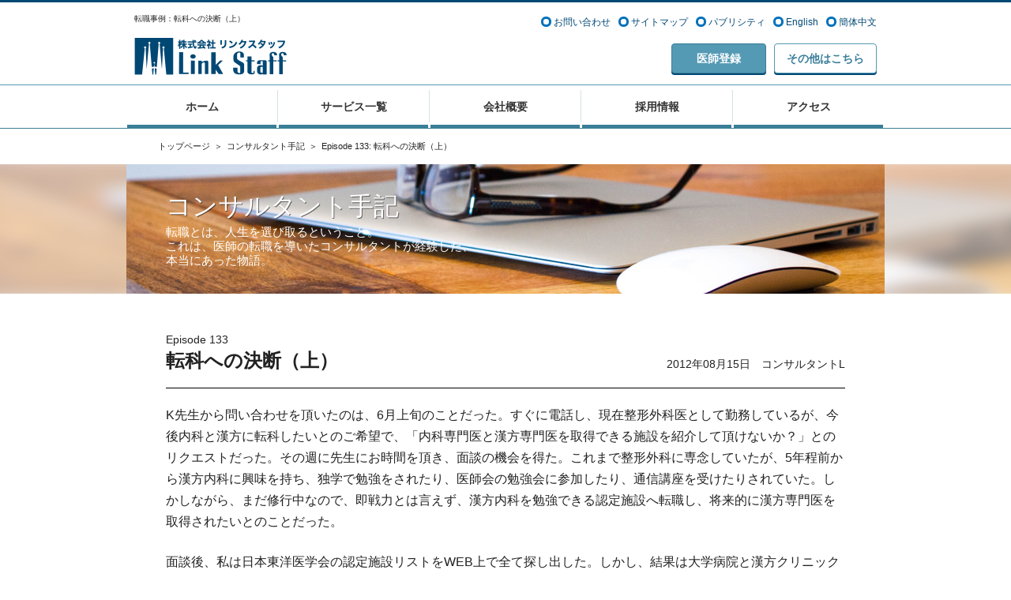

--- FILE ---
content_type: text/html; charset=UTF-8
request_url: https://www.linkstaff.co.jp/business/syuki/syuki120815.html
body_size: 16133
content:

<!DOCTYPE html>
<html lang="ja">
<head>
<meta charset="utf-8">
<meta http-equiv="X-UA-Compatible" content="IE=edge">
<meta name="viewport" content="width=device-width">
<meta name="format-detection" content="telephone=no">
<title> 医師転職事例｜転科への決断（上）</title>
<meta name="author" content="株式会社リンクスタッフ" />
<meta name="keywords" content="事例,コンサルタント,医師,紹介,会社,転職,求人,募集,リンクスタッフ,linkstaff" />
<meta name="description" content="医師の転職を導いたコンサルタントが経験した、本当にあった医師紹介の物語です。医師転職･求人･募集なら医業人材紹介に特化した株式会社リンクスタッフ" />
<link href="../../common/css/master.css?00" rel="stylesheet">
</head>
<body>

<div id="myStatus" class="pageSyuki">
<header class="strHeader">
<div class="headerInner">
<div class="headerInfo" role="banner">
<h1 class="tagline">転職事例：転科への決断（上）</h1>
<div class="logo"><a href="../../"><img src="../../common/images/header-logo.png" alt="株式会社 リンクスタッフ"></a></div>
<ul class="utility">
<li><a href="../../form/info_form.html">お問い合わせ</a></li>
<li><a href="../../sitemap.html">サイトマップ</a></li>
<li><a href="../../release/">パブリシティ</a></li>
<li><a href="/language/index_english.html">English</a></li>
<li><a href="/language/index_chinese.html">簡体中文</a></li>
<p style="text-align:right; margin-bottom:0;" id="regist-btn">
<a href="/form/entry_doc.html" class="btn-doc">医師登録</a><a href="/service/web_ad.html#register" class="btn-etc">その他はこちら</a>
</p>
</ul>
<div class="navMenu"><a href="#"><img src="../../common/images/sp-btn-1.png" alt="メニュー"></a></div>
</div><!-- /.headerInfo -->

<nav class="headerNavigation" role="navigation">
<ul class="global">
<li><a href="/"><span>ホーム</span></a></li>
<li><a href="/service/"><span>サービス一覧</span></a>
<div class="child"><ul>
<li><a href="/service/introduce.html">医師紹介事業</a></li>
<li><a href="/service/support.html">転職サポート事業</a></li>
<li><a href="/service/foreign.html">国際医師紹介事業</a></li>
<li><a href="/service/web_ad.html">求人広告掲載事業</a></li>
<li><a href="/service/practice.html">開業・経営支援事業</a></li>
<li><a href="/service/web_creation.html">Webサイト制作事業</a></li>
<li><a href="https://bangla.linkstaff.co.jp/" target="_blank">AI人材紹介事業</a></li>
<li><a href="/service/bdsh_ithr.html">外国人IT人材日本語研修及び紹介事業</a></li>
<li><a href="/business/syuki/">コンサルタント手記</a></li>
<li><a href="/business/lifetime/">医師として</a></li>
<li><a href="/service/bdsh_seminar.html">バングラデシュ進出セミナー</a></li>
</ul></div></li>
<li><a href="/company/"><span>会社概要</span></a>
<div class="child"><ul>
<li><a href="/company/">会社概要</a></li>
<li><a href="/company/movies.html">会社紹介映像</a></li>
<li><a href="/access/">事業所一覧</a></li>
</ul></div></li>
<li><a href="/recruit/"><span>採用情報</span></a>
<div class="child"><ul>
<li><a href="/recruit/consul01.html">コンサルティング営業（国内）</a></li>
<li><a href="/recruit/human_resources.html">管理部</a></li>
<!--<li><a href="/recruit/se.html">システムエンジニア</a></li>-->
<li><a href="/recruit/index.html#success">サクセス・ストーリー</a></li>
</ul></div></li>
<li><a href="/access/"><span>アクセス</span></a></li>
<li class="pcNone"><a href="/sitemap.html"><span>サイトマップ</span></a></li>
<li class="pcNone"><a href="/release/"><span>パブリシティ</span></a></li>
<li class="pcNone"><a href="/language/index_english.html"><span>English</span></a></li>
<li class="pcNone"><a href="/language/index_chinese.html"><span>中文（簡体）</span></a></li>
</ul>
</nav><!-- /.headerNavigation -->
</div><!-- /.headerInner -->
</header><!-- /.strHeader -->
<div class="strWrapper" role="main">
<div class="topicPath"><a href="../../">トップページ</a><a href="./">コンサルタント手記</a><em>Episode 133: 転科への決断（上）</em></div>
<h1 class="hdgLv1 business"><span class="bg"><span>コンサルタント手記<span class="sub">転職とは、人生を選び取るということ。<br>
これは、医師の転職を導いたコンサルタントが経験した、<br>
本当にあった物語。</span></span></span></h1>


<div class="strMain">

<section class="secSyuki">
<h2 class="hdgTy2 episode fzS pdT0"><span class="no">Episode 133</span><span class="title">転科への決断（上）</span><span class="date">2012年08月15日　コンサルタントL</span></h2>

<p>K先生から問い合わせを頂いたのは、6月上旬のことだった。すぐに電話し、現在整形外科医として勤務しているが、今後内科と漢方に転科したいとのご希望で、「内科専門医と漢方専門医を取得できる施設を紹介して頂けないか？」とのリクエストだった。その週に先生にお時間を頂き、面談の機会を得た。これまで整形外科に専念していたが、5年程前から漢方内科に興味を持ち、独学で勉強をされたり、医師会の勉強会に参加したり、通信講座を受けたりされていた。しかしながら、まだ修行中なので、即戦力とは言えず、漢方内科を勉強できる認定施設へ転職し、将来的に漢方専門医を取得されたいとのことだった。 </p>
<p>面談後、私は日本東洋医学会の認定施設リストをWEB上で全て探し出した。しかし、結果は大学病院と漢方クリニックが殆ど。民間病院でも何箇所か漢方の認定施設の病院もあったが、実際に漢方を診療科目として診療している所が殆どなかった。数えるとK先生の受け入れが可能な医療機関は7箇所しかなかった。大学付属施設の場合、経験に問わず研修を受けることは可能だが、K先生を取り巻く環境を考えると、非常に厳しい。K先生は現在45歳のため、大学に戻るとなると、周りの20代後半の後期研修医と約3年間の勉強と臨床研修しなければならない。年齢の差とK先生ご自身のプライドの事を考えると、大変な修練となる。更に、ご家族の事、生活の事、子育ての事を考えても、後期研修医となってしまうことで大幅な年収ダウンとなってしまう。 </p>
<p>クリニックの場合、前回の診療報酬改定からクリニックでの診療は経営的に逼迫しており、外来患者数を多くしていかなければならない環境にある。更に漢方薬が全て保険診療として認められていないため、薬の処方も限られている。そのため、クリニックは漢方認定施設になっても、即戦力を求めている傾向が強い。漢方内科のベテランな医師ではなかったとしても、基本な一般内科外来程度を対応できる医師ではなければ、難しいのが実情だった。 </p>
<p>整形外科から漢方内科への転科の問題、ご年齢の問題、そしてご家庭の問題、通常のご転職のお手伝い以上にクリアしなければならない点が多いため、現在ある求人を探すだけでなく、その全てを完璧にクリアできる求人を『創る』ことをしなければK先生にご満足頂くことはできないと悟った。 </p>
<p>K先生の20年の整形外科医としてのスキル・経験を活かせる環境であること、漢方を勉強するため、20年位積んだ経験を白紙としてしまうことは、キャリア形成面や収入面から考えてもメリットがない。おそらく医療機関に対してもメリットがないのではと考え、今後は漢方の勉強をしながら、整形外科医としてキャリアを活かせる環境がベストだと考えた。K先生は病院に漢方を勉強目的で入職するが、今後の業務内容が整形外科半分と漢方内科半分の割合で勤務できることが、理想だった。 </p>
<p>そんななか、以前ご入職をお手伝いした先生が頭をよぎり、この問題を劇的に解決させる方法が見つかることとなった… </p>

<p align="left">&nbsp;</p>
<div class="btnMore"><a href="syuki120901.html">後半へ続く</a></div>
<div class="linkBa"><a href="./">コンサルタント手記一覧へ</a></div>

</section>

<div class="navContents">
<h3 class="hdg">コンテンツ<span class="sub pcNone">CONTENTS</span></h3>
<ul class="list">
<li><a href="/business/lifetime/"><img src="/common/images/contents-nav-6.png?00" alt="医師として" class="spNone"><span class="pcNone">医師として</span></a></li>
<li><a href="/business/syuki/"><img src="/common/images/contents-nav-1.png?00" alt="コンサルタント手記" class="spNone"><span class="pcNone">コンサルタント手記</span></a></li>
<li><a href="/business/manual/"><img src="/common/images/contents-nav-2.png?00" alt="転職マニュアル" class="spNone"><span class="pcNone">転職マニュアル</span></a></li>
<li><a href="/voice/"><img src="/common/images/contents-nav-3.png?00" alt="お客様からの声" class="spNone"><span class="pcNone">お客様の声</span></a></li>
<li><a href="/company/movies.html"><img src="/common/images/contents-nav-4.png?00" alt="会社紹介映像" class="spNone"><span class="pcNone">会社紹介映像</span></a></li>
</ul>
</div>
<dl class="listMainte spNone">
<dt>運営サイト一覧</dt>
<dd><a href="https://www.e-doctor.ne.jp/" target="_blank">医師求人「e-doctor」</a></dd>
<dd><a href="http://www.linkstaff.co.jp/e-sangyoui" target="_blank">産業医求人「e-産業医」</a></dd>
<dd><a href="http://www.linkstaff.co.jp/m-doctor" target="_blank">製薬企業医師求人「m-doctor」</a></dd>
<dd><a href="http://www.hijyokin.jp/" target="_blank">医師アルバイト求人「e-hijyokin」</a></dd>
<dd><a href="http://www.linksouken.jp/" target="_blank">医院開業・継承「株式会社リンク医療総合研究所」</a></dd>
<dd><a href="http://www.e-resident.jp/" target="_blank">臨床研修病院情報「e-resident」</a></dd>
<dd><a href="https://e-doctor-press.com/" target="_blank">医学生・研修医・若手医師向け総合情報「e-doctor-press」</a></dd>
<dd><a href="http://www.jobsworld.jp/4dr/jp/" target="_blank">外国人医師が日本で働くための支援「Job’s World for doctor」</a></dd>
<dd><a href="http://www.enurseweb.jp/" target="_blank">看護師求人「e-nurse」</a></dd>
<dd><a href="http://www.e-dentist.co.jp/" target="_blank">歯科求人「e-dentist」</a></dd>
<dd><a href="http://www.e-care.jp/" target="_blank">介護職求人「e-care」</a></dd>
<dd><a href="http://www.jobsworld.jp/asia/jp/" target="_blank">グローバル求人「Job’s World」</a></dd>
</dl>

<div class="btnBa pcNone"><a href="../../service/">運営サイト一覧</a></div>

</div><!-- /.strMain -->


</div><!-- /.strWrapper -->
<footer class="strFooter" role="contentinfo">
<div class="footerInner">
<div class="linkPageTop"><a href="#top">ページトップへ</a></div>
<ul class="utility">
<li><a href="../../sitemap.html">サイトマップ</a></li>
<li><a href="../../about/terms.html">利用規約</a></li>
<li><a href="../../about/privacy.html">プライバシーポリシー</a></li>
<li><a href="../../form/claim.html">苦情・提言箱</a></li>
</ul>

<p class="copy"><small>&copy;
1996–2026 Linkstaff Co.,Ltd. All rights reserved.</small></p>

</div><!-- /.footerInner -->
</footer><!-- /.strFooter -->
</div><!-- /#myStatus -->


<script src="../../common/js/jquery.min.js"></script>
<script src="../../common/js/slick.min.js"></script>
<script src="../../common/js/run.js"></script>


<!-- Googleリマーケティングタグ[e-doc] TOPとLP(訪問チェック)　ここから -->
<!-- Google Code for &#12522;&#12510;&#12465;&#12479;&#12464;&#12304;&#12522;&#12531;&#12463;&#12473;&#12479;&#12483;&#12501;COJP TOP&#29992;&#12305; Remarketing List -->
<div style="display:none">
<script type="text/javascript">
/* <![CDATA[ */
var google_conversion_id = 1003777009;
var google_conversion_language = "en";
var google_conversion_format = "3";
var google_conversion_color = "666666";
var google_conversion_label = "jr1dCO-dkAIQ8dfR3gM";
var google_conversion_value = 0;
/* ]]> */
</script>
<script type="text/javascript" src="https://www.googleadservices.com/pagead/conversion.js">
</script>
<noscript>
<div style="display:inline;">
<img height="1" width="1" style="border-style:none;" alt="" src="http://www.googleadservices.com/pagead/conversion/1003777009/?label=jr1dCO-dkAIQ8dfR3gM&amp;guid=ON&amp;script=0"/>
</div>
</noscript>
</div>
<!-- Googleリマーケティングタグ[e-doc] TOPとLP(訪問チェック)　ここまで -->

<!-- Googleリマーケティングタグ[cojp] TOP用(訪問チェック)　ここから -->
<!-- Google Code for &#12522;&#12510;&#12540;&#12465;&#12486;&#12451;&#12531;&#12464;_TOP&#35370;&#21839; Remarketing List -->
<div style="display:none">
<script type="text/javascript">
/* <![CDATA[ */
var google_conversion_id = 1059421990;
var google_conversion_language = "en";
var google_conversion_format = "3";
var google_conversion_color = "ffffff";
var google_conversion_label = "Sn9CCLb86QIQpv6V-QM";
var google_conversion_value = 0;
/* ]]> */
</script>
<script type="text/javascript" src="https://www.googleadservices.com/pagead/conversion.js">
</script>
<noscript>
<div style="display:inline;">
<img height="1" width="1" style="border-style:none;" alt="" src="http://www.googleadservices.com/pagead/conversion/1059421990/?label=Sn9CCLb86QIQpv6V-QM&amp;guid=ON&amp;script=0"/>
</div>
</noscript>
</div>
<!-- Googleリマーケティングタグ TOPページ用(訪問チェック)　ここまで -->

<!-- ↓↓ cojp YDN リタゲタグ ↓↓ -->
<script type="text/javascript" language="javascript">
var yahoo_retargeting_id = 'D2Z7ZALWXT';
var yahoo_retargeting_label = '';
</script>
<script type="text/javascript" language="javascript" src="//b92.yahoo.co.jp/js/s_retargeting.js"></script>
<!-- ↑↑ cojp YDN リタゲタグ ↑↑ -->


<!-- ↓↓GoogleAnalystタグ↓↓ -->
<script>
  (function(i,s,o,g,r,a,m){i['GoogleAnalyticsObject']=r;i[r]=i[r]||function(){
  (i[r].q=i[r].q||[]).push(arguments)},i[r].l=1*new Date();a=s.createElement(o),
  m=s.getElementsByTagName(o)[0];a.async=1;a.src=g;m.parentNode.insertBefore(a,m)
  })(window,document,'script','//www.google-analytics.com/analytics.js','ga');
  ga('create', 'UA-8950650-1', 'linkstaff.co.jp');
  ga('send', 'pageview');
</script>
<!-- ↑↑GoogleAnalystタグ↑↑ -->

<!-- Google tag (gtag.js) -->
<script async src="https://www.googletagmanager.com/gtag/js?id=G-9E15C0PM7E"></script>
<script>
  window.dataLayer = window.dataLayer || [];
  function gtag(){dataLayer.push(arguments);}
  gtag('js', new Date());

  gtag('config', 'G-9E15C0PM7E');
</script>

<!-- ↓↓ 広告タグ ↓↓ -->
<script type="text/javascript">
  (function () {
    var tagjs = document.createElement("script");
    var s = document.getElementsByTagName("script")[0];
    tagjs.async = true;
    tagjs.src = "//s.yjtag.jp/tag.js#site=ftAxIOe,ZsRRv6Z";
    s.parentNode.insertBefore(tagjs, s);
  }());
</script>
<noscript>
  <iframe src="//b.yjtag.jp/iframe?c=ftAxIOe,ZsRRv6Z" width="1" height="1" frameborder="0" scrolling="no" marginheight="0" marginwidth="0"></iframe>
</noscript>
<!-- ↑↑ 広告タグ ↑↑ -->

</body>
</html>

--- FILE ---
content_type: text/css
request_url: https://www.linkstaff.co.jp/common/css/master.css?00
body_size: 82313
content:
@charset "UTF-8";
.headerInfo {
  *zoom: 1;
  max-width: 960px;
  margin: 0 auto;
  padding: 15px 10px 12px;
}
.headerInfo:before {
  display: table;
  content: "";
}
.headerInfo:after {
  display: table;
  content: "";
  clear: both;
}
.headerInfo .tagline {
  font-size: 10px;
  font-size: 1rem;
  font-weight: normal;
  margin-bottom: 10px;
}
.headerInfo .logo {
  float: left;
  width: 193px;
  height: auto;
  margin: 8px 0 0;
}
.headerInfo .utility {
  font-size: 12px;
  font-size: 1.2rem;
  float: right;
  margin-top: -1.6em;
  margin-bottom: 0;
}
.headerInfo .utility > li {
  display: inline-block;
  margin-left: 7px;
}
.headerInfo .utility > li:first-child {
  margin-left: 0;
}
.headerInfo .utility > li > a {
  position: relative;
  padding-left: 16px;
}
.headerInfo .utility > li > a:before {
  position: absolute;
  top: 50%;
  left: 0;
  display: inline-block;
  width: 13px;
  height: 13px;
  margin-top: -7px;
  content: "";
  border: 3px solid #0071bc;
  border-radius: 100%;
}
.headerInfo .navMenu {
  display: none;
}

.headerNavigation {
  border-top: #5599b4 1px solid;
  border-bottom: #3a7e98 1px solid;
}
.headerNavigation .global {
  *zoom: 1;
  font-size: 14px;
  font-size: 1.4rem;
  font-weight: bold;
  width: 100%;
  max-width: 960px;
  margin: 0 auto;
  padding: 3px 0 0;
  text-align: center;
}
.headerNavigation .global:before {
  display: table;
  content: "";
}
.headerNavigation .global:after {
  display: table;
  content: "";
  clear: both;
}
.headerNavigation .global > li {
  position: relative;
  float: left;
  width: 20%;
  padding: 0 2px 0 1px;
}
.headerNavigation .global > li > a {
  display: block;
  padding: 3px 0;
  color: #333;
  border-bottom: 4px solid #3a7e98;
}
.headerNavigation .global > li > a:hover {
  text-decoration: none;
}
.headerNavigation .global > li > a > span {
  position: relative;
  left: -2px;
  display: block;
  padding: 13px 4px 12px 8px;
  border-left: 1px solid #d5e2e7;
}
.headerNavigation .global > li:first-child > a > span {
  border-left: none;
}
.headerNavigation .global > li.current > a {
  position: relative;
  border-color: #004874;
}
.headerNavigation .global > li.current > a:before {
  position: absolute;
  bottom: 0;
  left: 50%;
  display: inline-block;
  width: 0;
  height: 0;
  margin-left: -2px;
  content: "";
  border: 4px solid transparent;
  border-bottom-color: #004874;
}
.headerNavigation .global > li.hover > a {
  color: #004874;
}
.headerNavigation .global > li.hover .child > ul {
  display: block;
}
.headerNavigation .child {
  position: absolute;
  z-index: 10;
  top: 100%;
  left: -1px;
  width: 100%;
  margin-bottom: 0;
  padding-top: 2px;
}
.headerNavigation .child > ul {
  font-size: 12px;
  font-size: 1.2rem;
  font-weight: bold;
  display: none;
  text-align: left;
  border: 1px solid #559ab5;
  background-color: #fff;
}
.headerNavigation .child > ul > li {
  padding: 1px;
  border-bottom: 1px dashed #ccc;
}
.headerNavigation .child > ul > li > a {
  display: block;
  padding: 12px 8px;
  color: #333;
}
.headerNavigation .child > ul > li > a:hover {
  color: #004874;
  background-color: #dae5ea;
}
.headerNavigation .child > ul > li:last-child {
  border: none;
}

*.typeCol2 {
  *zoom: 1;
}
*.typeCol2 > * {
  float: left;
  width: 50%;
  margin-bottom: 2%;
}
*.typeCol2 > *:nth-child(2n) {
  padding-left: 2%;
  padding-left: 2%;
  padding-left: 2%;
  padding-left: 2%;
  padding-left: 2%;
  padding-left: 2%;
}
*.typeCol2 > *:nth-child(2n-1) {
  padding-right: 2%;
  padding-right: 2%;
  padding-right: 2%;
  padding-right: 2%;
  padding-right: 2%;
  padding-right: 2%;
}

*.typeCol3 {
  *zoom: 1;
}
*.typeCol3 > * {
  float: left;
  width: 33.33333%;
  margin-bottom: 2%;
}
*.typeCol3 > *:nth-child(3n) {
  padding-left: 2%;
  padding-left: 2%;
  padding-left: 2%;
  padding-left: 2%;
  padding-left: 2%;
  padding-left: 2%;
}
*.typeCol3 > *:nth-child(3n-1) {
  padding-right: 1%;
  padding-left: 1%;
  padding-right: 1%;
  padding-left: 1%;
  padding-right: 1%;
  padding-left: 1%;
  padding-right: 1%;
  padding-left: 1%;
  padding-right: 1%;
  padding-left: 1%;
  padding-right: 1%;
  padding-left: 1%;
}
*.typeCol3 > *:nth-child(3n-2) {
  padding-right: 2%;
  padding-right: 2%;
  padding-right: 2%;
  padding-right: 2%;
  padding-right: 2%;
  padding-right: 2%;
}

*.typeCol4 {
  *zoom: 1;
}
*.typeCol4 > * {
  float: left;
  width: 25%;
  margin-bottom: 2%;
}
*.typeCol4 > *:nth-child(4n) {
  padding-left: 2%;
  padding-left: 2%;
  padding-left: 2%;
  padding-left: 2%;
  padding-left: 2%;
  padding-left: 2%;
}
*.typeCol4 > *:nth-child(4n-1) {
  padding-right: 1%;
  padding-left: 1%;
  padding-right: 1%;
  padding-left: 1%;
  padding-right: 1%;
  padding-left: 1%;
  padding-right: 1%;
  padding-left: 1%;
  padding-right: 1%;
  padding-left: 1%;
  padding-right: 1%;
  padding-left: 1%;
}
*.typeCol4 > *:nth-child(4n-2) {
  padding-right: 1%;
  padding-left: 1%;
  padding-right: 1%;
  padding-left: 1%;
  padding-right: 1%;
  padding-left: 1%;
  padding-right: 1%;
  padding-left: 1%;
  padding-right: 1%;
  padding-left: 1%;
  padding-right: 1%;
  padding-left: 1%;
}
*.typeCol4 > *:nth-child(4n-3) {
  padding-right: 2%;
  padding-right: 2%;
  padding-right: 2%;
  padding-right: 2%;
  padding-right: 2%;
  padding-right: 2%;
}

*.typeCol5 {
  *zoom: 1;
}
*.typeCol5 > * {
  float: left;
  width: 20%;
  margin-bottom: 2%;
}

*.typeCol6 {
  *zoom: 1;
}
*.typeCol6 > * {
  float: left;
  width: 16.66667%;
  margin-bottom: 2%;
}

*.typeCol7 {
  *zoom: 1;
}
*.typeCol7 > * {
  float: left;
  width: 14.28571%;
  margin-bottom: 2%;
}

.hdgTy2 {
  *zoom: 1;
  font-size: 24px;
  font-size: 2.4rem;
  font-weight: bold;
  margin-top: 50px;
  margin-bottom: 20px;
  padding: 20px 0;
  border-bottom: 1px solid #000;
}
.hdgTy2:before {
  display: table;
  content: "";
}
.hdgTy2:after {
  display: table;
  content: "";
  clear: both;
}
.hdgTy2:first-child {
  margin-top: 0;
}
.hdgTy2 .fzS {
  font-size: 20px;
  font-size: 2rem;
}
.hdgTy2 > .no {
  font-size: 14px;
  font-size: 1.4rem;
  font-weight: normal;
  display: block;
  margin-bottom: 5px;
}
.hdgTy2 > .date {
  font-size: 14px;
  font-size: 1.4rem;
  font-weight: normal;
  float: right;
  margin-top: 10px;
}
.hdgTy2 + .hdgTy3 {
  margin-top: 25px;
}
.hdgTy2 + .listNews {
  margin-top: -20px;
}

ul.listBnr {
  *zoom: 1;
  text-align: center;
}
ul.listBnr:before {
  display: table;
  content: "";
}
ul.listBnr:after {
  display: table;
  content: "";
  clear: both;
}
ul.listBnr > li {
  float: left;
  width: 49%;
  margin-right: 2%;
  margin-bottom: 2%;
}
ul.listBnr > li:nth-child(2n) {
  margin-right: 0;
}
ul.listBnr > li > a {
  display: block;
}
ul.listBnr > li > a img {
  border: 1px solid #b3b3b3;
}
ul.listBnr > li > a:hover img {
  opacity: 0.7;
}

ul.listBox {
  *zoom: 1;
  font-size: 14px;
  font-size: 1.4rem;
}
ul.listBox:before {
  display: table;
  content: "";
}
ul.listBox:after {
  display: table;
  content: "";
  clear: both;
}
ul.listBox > li {
  float: left;
  width: 32%;
  margin-right: 2%;
  margin-bottom: 2%;
  padding: 7px 14px;
  border: 1px solid #989898;
}
ul.listBox > li:nth-child(3n) {
  margin-right: 0;
}
ul.listBox > li > .hdg {
  font-size: 15px;
  font-size: 1.5rem;
  margin: 0 -7px 10px;
  padding: 10px 5px;
  text-align: center;
  background: #bccbd3;
}

ul.listBox2 {
  *zoom: 1;
  font-size: 17px;
  font-size: 1.7rem;
  font-weight: bold;
  text-align: center;
}
ul.listBox2:before {
  display: table;
  content: "";
}
ul.listBox2:after {
  display: table;
  content: "";
  clear: both;
}
ul.listBox2 > li {
  float: left;
  width: 31%;
  margin-right: 1%;
  margin-left: 1%;
  margin-bottom: 2%;
  border: 1px solid #555;
  background-color: #c9e6f2;
}
ul.listBox2 > li:nth-child(3n) {
  margin-right: 0;
}
ul.listBox2 > li > a {
  display: table;
  width: 100%;
  min-height: 4.5em;
  padding: 10px;
  color: inherit;
}
ul.listBox2 > li > a > span {
  display: table-cell;
  vertical-align: middle;
}

dl.listBa {
  *zoom: 1;
}
dl.listBa:before {
  display: table;
  content: "";
}
dl.listBa:after {
  display: table;
  content: "";
  clear: both;
}
dl.listBa > dt {
  float: left;
  clear: both;
}
dl.listBa > dd {
  float: left;
  margin-right: 10px;
}

dl.listInfo {
  *zoom: 1;
  font-size: 13px;
  font-size: 1.3rem;
  position: relative;
  overflow: hidden;
  max-width: 960px;
  margin: 0 auto 25px;
  border: 1px solid #ccf;
}
dl.listInfo:before {
  display: table;
  content: "";
}
dl.listInfo:after {
  display: table;
  content: "";
  clear: both;
}
dl.listInfo > dt {
  font-weight: bold;
  float: left;
  width: 8em;
  margin: -1px;
  padding: 10px 20px 10px 20px;
  text-align: center;
  border: 1px solid #bdccd4;
  background: -webkit-gradient(linear, left top, left bottom, from(#aed1d4), to(#dae4e9));
  background: linear-gradient(#aed1d4, #dae4e9);
  -webkit-background: -webkit-gradient(linear, left top, left bottom, from(#aed1d4), to(#dae4e9));
  -webkit-background: linear-gradient(top, #aed1d4 0%, #dae4e9 100%);
}
dl.listInfo > dt > a {
  position: absolute;
  z-index: 1;
  top: 50%;
  right: 5px;
  display: inline-block;
  margin-top: -15px;
  padding: 8px 10px;
}
dl.listInfo > dt > a img {
  display: block;
  -webkit-transform: rotate(180deg);
  transform: rotate(180deg);
}
dl.listInfo > dd {
  position: absolute;
  top: 0;
  right: 0;
  float: left;
  width: 100%;
  padding-left: 8em;
}
dl.listInfo > dd > .date {
  margin-right: 10px;
}
dl.listInfo > dd .list {
  margin: -1px -1px 0 -2px;
  padding: 0 40px 0 5px;
  border: 1px solid #ccf;
  border-radius: 0 0 4px 4px;
  background-color: #fff;
}
dl.listInfo > dd .list > li {
  padding: 10px;
  border-top: dashed 1px #ccc;
}
dl.listInfo > dd .list > li a {
  padding-left: 10px;
}
dl.listInfo > dd .list > li:first-child {
  border: none;
}

.boxService {
  font-size: 12px;
  font-size: 1.2rem;
  padding: 25px 25px 0;
  text-align: center;
  border: 1px solid #b3b3b3;
}
.boxService .btn {
  *zoom: 1;
  font-size: 13px;
  font-size: 1.3rem;
  font-weight: bold;
  margin: 0 -26px -1px;
}
.boxService .btn:before {
  display: table;
  content: "";
}
.boxService .btn:after {
  display: table;
  content: "";
  clear: both;
}
.boxService .btn > li {
  float: left;
  width: 50%;
}
.boxService .btn > li > a {
  display: block;
  padding: 12px 4px;
  color: #fff;
}
.boxService .btn > li.color1 {
  background-color: #ff931e;
}
.boxService .btn > li.color2 {
  background-color: #559adc;
}
.boxService .thumb {
  margin-bottom: 12px;
}
.boxService .hdg {
  font-size: 17px;
  font-size: 1.7rem;
  margin-bottom: 10px;
}

.lytFloatImg3 {
  *zoom: 1;
}
.lytFloatImg3:before {
  display: table;
  content: "";
}
.lytFloatImg3:after {
  display: table;
  content: "";
  clear: both;
}
.lytFloatImg3 > .image {
  float: right;
  padding-left: 3%;
}
.lytFloatImg3 .imageL {
  float: left;
}
.lytFloatImg3 .imageL > .image {
  padding-right: 3%;
  padding-left: 0;
}

.lytServiceSite {
  *zoom: 1;
  padding-top: 30px;
  text-align: center;
  color: #333;
}
.lytServiceSite:before {
  display: table;
  content: "";
}
.lytServiceSite:after {
  display: table;
  content: "";
  clear: both;
}
.lytServiceSite > .col {
  float: left;
  width: 42%;
}
.lytServiceSite > .col:last-child {
  width: 58%;
  padding-left: 2%;
}
.lytServiceSite .logo {
  margin-top: 50px;
  margin-bottom: 15px;
}
.lytServiceSite .url {
  font-size: 18px;
  font-size: 1.8rem;
  margin-bottom: 30px;
}
.lytServiceSite .lead {
  font-size: 20px;
  font-size: 2rem;
  margin-bottom: 30px;
}
.lytServiceSite .btn > a {
  font-size: 18px;
  font-size: 1.8rem;
  font-weight: bold;
  display: inline-block;
  padding: 5px 50px;
  color: #fff;
  border: 1px solid #3a7e98;
  border-radius: 1em;
  background-color: #5599b4;
}
.lytServiceSite .image img {
  -webkit-box-shadow: 0 0 10px rgba(0, 0, 0, .3);
          box-shadow: 0 0 10px rgba(0, 0, 0, .3);
}

.navContents .list {
  *zoom: 1;
  text-align: center;
}
.navContents .list:before {
  display: table;
  content: "";
}
.navContents .list:after {
  display: table;
  content: "";
  clear: both;
}
.navContents .list > li {
  float: left;
  width: 19.5%;
  margin-right: 0.625%;
  margin-bottom: 0;
}
.navContents .list > li:last-child {
  margin-right: 0;
}
.navContents .list > li > a {
  display: block;
}
.navContents .list > li > a img {
  border: 1px solid #b3b3b3;
}
.navContents .list > li > a:hover img {
  opacity: 0.7;
}
.navContents .hdg {
  margin-bottom: 10px;
  padding-left: 24px;
  background: url(../images/hdg-icon-1.png) no-repeat left center;
  background-size: 17px 16px;
}

.navContents2 .list {
  *zoom: 1;
  overflow: hidden;
  margin: 0 -8px;
}
.navContents2 .list:before {
  display: table;
  content: "";
}
.navContents2 .list:after {
  display: table;
  content: "";
  clear: both;
}
.navContents2 .list div {
  margin-bottom: 0;
}
.navContents2 .list .item {
  float: left;
  width: 25%;
  padding: 0 8px;
}
.navContents2 .list .item > a {
  position: relative;
  display: block;
  color: inherit;
}
.navContents2 .list .item > a .image {
  position: relative;
  display: block;
  overflow: hidden;
  height: 70px;
  margin-bottom: 6px;
  border: 1px solid #b3b3b3;
}
.navContents2 .list .item > a .image img {
  position: absolute;
  top: 50%;
  left: 50%;
  -webkit-transform: translate(-50%, -50%);
  transform: translate(-50%, -50%);
}
.navContents2 .list .item > a .title {
  font-size: 12px;
  font-size: 1.2rem;
  display: block;
  text-align: left;
}
.navContents2 .list .item > a:hover {
  text-decoration: none;
}
.navContents2 .list .item > a:hover img {
  opacity: 0.7;
}
.navContents2 .hdg {
  margin-bottom: 10px;
  padding-left: 24px;
  background: url(../images/hdg-icon-1.png) no-repeat left center;
  background-size: 17px 16px;
}

.navService {
  font-size: 12px;
  font-size: 1.2rem;
}
.navService .list {
  *zoom: 1;
}
.navService .list:before {
  display: table;
  content: "";
}
.navService .list:after {
  display: table;
  content: "";
  clear: both;
}
.navService .list > li {
  float: left;
  width: 33.33333%;
}
.navService .list > li > a {
  display: block;
  color: inherit;
}
.navService .list > li > a img {
  border: 1px solid #b3b3b3;
}
.navService .list > li > a:hover {
  text-decoration: none;
}
.navService .list > li > a:hover img {
  opacity: 0.7;
}
.navService .list > li > a .hdg {
  font-size: 14px;
  font-size: 1.4rem;
  line-height: 1.5;
  margin-bottom: 10px;
  padding-left: 8px;
}
.navService .list > li > a .hdg .sub {
  font-size: 12px;
  font-size: 1.2rem;
  font-weight: normal;
}
.navService .list > li.color1 .hdg {
  border-left: 3px solid #0071bc;
}
.navService .list > li.color2 .hdg {
  border-left: 3px solid #009245;
}
.navService .list > li.color3 .hdg {
  border-left: 3px solid #ff7bac;
}
.navService .list > li.color4 .hdg {
  border-left: 3px solid #ff1d25;
}

.navService2 {
  font-size: 13px;
  font-size: 1.3rem;
  font-weight: bold;
}
.navService2 .list {
  *zoom: 1;
}
.navService2 .list:before {
  display: table;
  content: "";
}
.navService2 .list:after {
  display: table;
  content: "";
  clear: both;
}
.navService2 .list > li {
  float: left;
  width: 33.33333%;
  margin-bottom: 2%;
}
.navService2 .list > li > a {
  display: block;
  color: inherit;
  background-color: #fff;
}
.navService2 .list > li > a:hover {
  text-decoration: none;
}
.navService2 .list > li > a:hover img {
  opacity: 0.7;
}
.navService2 .list > li > a .thumb {
  margin: 1px 0 0;
}
.navService2 .list > li > a > p {
  display: table;
  width: 100%;
  margin-bottom: 0;
  background-color: #f1f1f1;
}
.navService2 .list > li > a > p > span {
  display: table-cell;
  min-height: 80px;
  padding: 20px;
  vertical-align: middle;
}
.navService2 .list > li.color1 > a {
  border: 1px solid #004098;
}
.navService2 .list > li.color2 > a {
  border: 1px solid #2fa9d3;
}
.navService2 .list > li.color3 > a {
  border: 1px solid #8dc21f;
}
.navService2 .list > li.color4 > a {
  border: 1px solid #3a6b33;
}
.navService2 .list > li.color5 > a {
  border: 1px solid #d02449;
}
.navService2 .list > li.color6 > a {
  border: 1px solid #f09ba5;
}
.navService2 .list.taC {
  font-size: 0;
}
.navService2 .list.taC > li {
  display: inline-block;
  float: none;
  text-align: left;
}
.navService2 .list.taC > li > a {
  font-size: 13px;
  font-size: 1.3rem;
}

.typeCol2:before {
  display: table;
  content: "";
}
.typeCol2:after {
  display: table;
  content: "";
  clear: both;
}

.typeCol3:before {
  display: table;
  content: "";
}
.typeCol3:after {
  display: table;
  content: "";
  clear: both;
}

.typeCol4:before {
  display: table;
  content: "";
}
.typeCol4:after {
  display: table;
  content: "";
  clear: both;
}

.typeCol5:before {
  display: table;
  content: "";
}
.typeCol5:after {
  display: table;
  content: "";
  clear: both;
}

.typeCol6:before {
  display: table;
  content: "";
}
.typeCol6:after {
  display: table;
  content: "";
  clear: both;
}

.typeCol7:before {
  display: table;
  content: "";
}
.typeCol7:after {
  display: table;
  content: "";
  clear: both;
}

ul.steps:after {
  display: table;
  content: "";
  clear: both;
}

.manualtitle:after {
  clear: both;
}

.clearfix:after {
  content: "";
  clear: both;
  display: block;
}

html {
  -webkit-box-sizing: border-box;
          box-sizing: border-box;
  margin: 0;
  padding: 0;
  font-family: "ヒラギノ角ゴ Pro W3", "Hiragino Kaku Gothic Pro", "メイリオ", "Meiryo", Roboto, Helvetica, Arial, Verdana, sans-serif;
  font-size: 62.5%;
  overflow-y: scroll;
  -webkit-text-size-adjust: 100%;
}

body {
  -webkit-box-sizing: border-box;
          box-sizing: border-box;
  margin: 0;
  padding: 0;
  font-size: 1.5em;
  color: #222;
  background-color: white;
}

div {
  -webkit-box-sizing: border-box;
          box-sizing: border-box;
  margin: 0;
  padding: 0;
  margin-bottom: 24px;
}

span {
  -webkit-box-sizing: border-box;
          box-sizing: border-box;
  margin: 0;
  padding: 0;
}

object {
  -webkit-box-sizing: border-box;
          box-sizing: border-box;
  margin: 0;
  padding: 0;
}

iframe {
  -webkit-box-sizing: border-box;
          box-sizing: border-box;
  margin: 0;
  padding: 0;
}

h1 {
  -webkit-box-sizing: border-box;
          box-sizing: border-box;
  margin: 0;
  padding: 0;
  font-size: 100%;
  line-height: 1.2;
}

h2 {
  -webkit-box-sizing: border-box;
          box-sizing: border-box;
  margin: 0;
  padding: 0;
  font-size: 100%;
  line-height: 1.2;
}

h3 {
  -webkit-box-sizing: border-box;
          box-sizing: border-box;
  margin: 0;
  padding: 0;
  font-size: 100%;
  line-height: 1.2;
}

h4 {
  -webkit-box-sizing: border-box;
          box-sizing: border-box;
  margin: 0;
  padding: 0;
  font-size: 100%;
  line-height: 1.2;
}

h5 {
  -webkit-box-sizing: border-box;
          box-sizing: border-box;
  margin: 0;
  padding: 0;
  font-size: 100%;
  line-height: 1.2;
}

h6 {
  -webkit-box-sizing: border-box;
          box-sizing: border-box;
  margin: 0;
  padding: 0;
  font-size: 100%;
  line-height: 1.2;
}

p {
  -webkit-box-sizing: border-box;
          box-sizing: border-box;
  margin: 0;
  padding: 0;
  margin-bottom: 24px;
}

blockquote {
  -webkit-box-sizing: border-box;
          box-sizing: border-box;
  margin: 0;
  padding: 0;
}

pre {
  -webkit-box-sizing: border-box;
          box-sizing: border-box;
  margin: 0;
  padding: 0;
}

a {
  -webkit-box-sizing: border-box;
          box-sizing: border-box;
  margin: 0;
  padding: 0;
  display: inline-block;
  text-decoration: none;
  color: #004874;
}
a:hover {
  text-decoration: underline;
}

abbr {
  -webkit-box-sizing: border-box;
          box-sizing: border-box;
  margin: 0;
  padding: 0;
}

acronym {
  -webkit-box-sizing: border-box;
          box-sizing: border-box;
  margin: 0;
  padding: 0;
}

address {
  -webkit-box-sizing: border-box;
          box-sizing: border-box;
  margin: 0;
  padding: 0;
}

b {
  -webkit-box-sizing: border-box;
          box-sizing: border-box;
  margin: 0;
  padding: 0;
}

cite {
  -webkit-box-sizing: border-box;
          box-sizing: border-box;
  margin: 0;
  padding: 0;
  font-style: normal;
}

code {
  -webkit-box-sizing: border-box;
          box-sizing: border-box;
  margin: 0;
  padding: 0;
}

del {
  -webkit-box-sizing: border-box;
          box-sizing: border-box;
  margin: 0;
  padding: 0;
}

dfn {
  -webkit-box-sizing: border-box;
          box-sizing: border-box;
  margin: 0;
  padding: 0;
}

em {
  -webkit-box-sizing: border-box;
          box-sizing: border-box;
  margin: 0;
  padding: 0;
  font-style: normal;
  font-weight: bold;
}

img {
  -webkit-box-sizing: border-box;
          box-sizing: border-box;
  margin: 0;
  padding: 0;
  vertical-align: bottom;
  border: 0;
  width: auto;
  max-width: 100%;
  height: auto;
  vertical-align: bottom;
}

ins {
  -webkit-box-sizing: border-box;
          box-sizing: border-box;
  margin: 0;
  padding: 0;
}

kbd {
  -webkit-box-sizing: border-box;
          box-sizing: border-box;
  margin: 0;
  padding: 0;
}

q {
  -webkit-box-sizing: border-box;
          box-sizing: border-box;
  margin: 0;
  padding: 0;
}

samp {
  -webkit-box-sizing: border-box;
          box-sizing: border-box;
  margin: 0;
  padding: 0;
}

strong {
  -webkit-box-sizing: border-box;
          box-sizing: border-box;
  margin: 0;
  padding: 0;
  font-style: normal;
  font-weight: bold;
  color: #e10000;
}

sub {
  -webkit-box-sizing: border-box;
          box-sizing: border-box;
  margin: 0;
  padding: 0;
  vertical-align: bottom;
}

sup {
  -webkit-box-sizing: border-box;
          box-sizing: border-box;
  margin: 0;
  padding: 0;
  vertical-align: top;
}

tt {
  -webkit-box-sizing: border-box;
          box-sizing: border-box;
  margin: 0;
  padding: 0;
}

var {
  -webkit-box-sizing: border-box;
          box-sizing: border-box;
  margin: 0;
  padding: 0;
}

ul {
  -webkit-box-sizing: border-box;
          box-sizing: border-box;
  margin: 0;
  padding: 0;
  list-style: none;
  margin-bottom: 24px;
}

ol {
  -webkit-box-sizing: border-box;
          box-sizing: border-box;
  margin: 0;
  padding: 0;
  list-style-type: decimal;
  margin-bottom: 24px;
}

li {
  -webkit-box-sizing: border-box;
          box-sizing: border-box;
  margin: 0;
  padding: 0;
}
li div {
  margin-bottom: 16px;
}
li ul {
  margin-bottom: 16px;
}
li ol {
  margin-bottom: 16px;
}
li dl {
  margin-bottom: 16px;
}
li table {
  margin-bottom: 16px;
}
li p {
  margin-bottom: 16px;
}

dl {
  -webkit-box-sizing: border-box;
          box-sizing: border-box;
  margin: 0;
  padding: 0;
  margin-bottom: 24px;
}

dt {
  -webkit-box-sizing: border-box;
          box-sizing: border-box;
  margin: 0;
  padding: 0;
}

dd {
  -webkit-box-sizing: border-box;
          box-sizing: border-box;
  margin: 0;
  padding: 0;
}

form {
  -webkit-box-sizing: border-box;
          box-sizing: border-box;
  margin: 0;
  padding: 0;
}

fieldset {
  -webkit-box-sizing: border-box;
          box-sizing: border-box;
  margin: 0;
  padding: 0;
}

legend {
  -webkit-box-sizing: border-box;
          box-sizing: border-box;
  margin: 0;
  padding: 0;
}

label {
  -webkit-box-sizing: border-box;
          box-sizing: border-box;
  margin: 0;
  padding: 0;
}

input {
  -webkit-box-sizing: border-box;
          box-sizing: border-box;
  margin: 0;
  padding: 0;
  font-family: "ヒラギノ角ゴ Pro W3", "Hiragino Kaku Gothic Pro", "メイリオ", "Meiryo", Helvetica, Arial, Verdana, sans-serif;
  border: 1px solid #989898;
  margin: 3px 0 3px 0;
}

textarea {
  -webkit-box-sizing: border-box;
          box-sizing: border-box;
  margin: 0;
  padding: 0;
  font-family: "ヒラギノ角ゴ Pro W3", "Hiragino Kaku Gothic Pro", "メイリオ", "Meiryo", Helvetica, Arial, Verdana, sans-serif;
  border: 1px solid #989898;
  margin: 3px 0 3px 0;
}

table {
  -webkit-box-sizing: border-box;
          box-sizing: border-box;
  margin: 0;
  padding: 0;
  width: 100%;
  border-collapse: collapse;
  margin-bottom: 24px;
}
table tbody th {
  text-align: left;
  vertical-align: top;
}
table tbody td {
  text-align: left;
  vertical-align: top;
}
table div {
  margin-bottom: 16px;
}
table ul {
  margin-bottom: 16px;
}
table ol {
  margin-bottom: 16px;
}
table dl {
  margin-bottom: 16px;
}
table table {
  margin-bottom: 16px;
}
table p {
  margin-bottom: 16px;
}

caption {
  -webkit-box-sizing: border-box;
          box-sizing: border-box;
  margin: 0;
  padding: 0;
}

tbody {
  -webkit-box-sizing: border-box;
          box-sizing: border-box;
  margin: 0;
  padding: 0;
}

tfoot {
  -webkit-box-sizing: border-box;
          box-sizing: border-box;
  margin: 0;
  padding: 0;
}

thead {
  -webkit-box-sizing: border-box;
          box-sizing: border-box;
  margin: 0;
  padding: 0;
}

tr {
  -webkit-box-sizing: border-box;
          box-sizing: border-box;
  margin: 0;
  padding: 0;
}

th {
  -webkit-box-sizing: border-box;
          box-sizing: border-box;
  margin: 0;
  padding: 0;
}

td {
  -webkit-box-sizing: border-box;
          box-sizing: border-box;
  margin: 0;
  padding: 0;
}

header {
  -webkit-box-sizing: border-box;
          box-sizing: border-box;
  margin: 0;
  padding: 0;
  display: block;
}

footer {
  -webkit-box-sizing: border-box;
          box-sizing: border-box;
  margin: 0;
  padding: 0;
  display: block;
}

nav {
  -webkit-box-sizing: border-box;
          box-sizing: border-box;
  margin: 0;
  padding: 0;
  display: block;
}

small {
  -webkit-box-sizing: border-box;
          box-sizing: border-box;
  margin: 0;
  padding: 0;
  display: block;
}

section {
  -webkit-box-sizing: border-box;
          box-sizing: border-box;
  margin: 0;
  padding: 0;
  display: block;
}

*:after {
  -webkit-box-sizing: border-box;
          box-sizing: border-box;
  margin: 0;
  padding: 0;
}
*:before {
  -webkit-box-sizing: border-box;
          box-sizing: border-box;
  margin: 0;
  padding: 0;
}

button {
  font-family: "ヒラギノ角ゴ Pro W3", "Hiragino Kaku Gothic Pro", "メイリオ", "Meiryo", Helvetica, Arial, Verdana, sans-serif;
  border: 1px solid #989898;
  margin: 3px 0 3px 0;
  margin: 0;
  cursor: pointer;
}

select {
  font-family: "ヒラギノ角ゴ Pro W3", "Hiragino Kaku Gothic Pro", "メイリオ", "Meiryo", Helvetica, Arial, Verdana, sans-serif;
  border: 1px solid #989898;
  margin: 3px 0 3px 0;
}

.colorW {
  background-color: #fff !important;
}

.colorR {
  color: #dd0000 !important;
}

.small {
  font-size: 0.8em;
  font-weight: bold;
}

.en-con {
  font-family: "Roboto Condensed", sans-serif;
  font-size: 30px;
  font-size: 3rem;
}

.en {
  font-family: "Roboto", sans-serif;
  font-size: 1.15em;
}

.strFooter {
  position: sticky;
  top: 100%;
  line-height: 1.2;
  font-size: 11px;
  font-size: 1.1rem;
  width: 100%;
  border-bottom: solid 3px #004874;
  background-color: #d8e2e7;
}
.strFooter .linkPageTop {
  font-size: 12px;
  font-size: 1.2rem;
  font-weight: bold;
  position: relative;
  top: -3.3em;
  margin-bottom: -2em;
  text-align: right;
}
.strFooter .linkPageTop > a {
  display: inline-block;
  padding: 1.8em 15px 0.5em;
  color: inherit;
  background: #d8e2e7 url(../images/arrow-1.png) no-repeat center 0.5em;
}
.strFooter .utility {
  margin-bottom: 5px;
}
.strFooter .utility > li {
  display: inline-block;
  margin-right: 6px;
  padding-right: 10px;
  border-right: 1px solid #73797b;
}
.strFooter .utility > li:last-child {
  border-right: none;
}
.strFooter .utility > li > a {
  color: inherit;
}
.strFooter .copy > small {
  font-size: 11px;
  font-size: 1.1rem;
  font-family: "Roboto", sans-serif;
}

.strHeader {
  line-height: 1.2;
  width: 100%;
  border-top: solid 3px #004874;
}

.strWrapper {
  line-height: 1.5;
  margin-bottom: 50px;
  position: relative;
}

#myStatus {
  min-height: 100dvh;
  margin-bottom: 0;
}

.navLocal {
  font-size: 13px;
  font-size: 1.3rem;
  margin-bottom: 0;
  background-color: #e5ecf1;
}
.navLocal > .list {
  width: 100%;
  max-width: 960px;
  margin: 0 auto;
  padding: 10px 0;
  text-align: center;
}
.navLocal > .list > li {
  display: inline-block;
  padding-right: 5px;
  border-right: 1px solid #7a7e81;
}
.navLocal > .list > li:last-child {
  margin-right: 0;
  border-right: none;
}
.navLocal > .list > li > a {
  line-height: 1;
  padding: 2px 5px;
  color: inherit;
}
.navLocal > .list > li.current {
  font-weight: bold;
}

.topicPath {
  font-size: 11px;
  font-size: 1.1rem;
  max-width: 960px;
  margin: 1.3em auto;
  padding: 0 40px;
}
.topicPath > a {
  color: inherit;
}
.topicPath > a:after {
  display: inline-block;
  margin-right: 5px;
  margin-left: 5px;
  content: "＞";
}
.topicPath > em {
  font-weight: normal;
}

.headerInner {
  margin-bottom: 0;
}

#regist-btn a.btn-doc {
  padding: 10px;
  font-size: 14px;
  font-weight: bold;
  text-decoration: none;
  text-align: center;
  border: #3A7E99 1px solid;
  width: 120px;
  border-radius: 4px;
  -webkit-transition: none;
  transition: none;
  -webkit-box-shadow: 0 2px 0 #004874;
          box-shadow: 0 2px 0 #004874;
  background: #559AB5;
  position: relative;
  margin-left: 10px;
  margin-bottom: 0;
  margin-top: 20px;
  color: #fff;
}
#regist-btn a.btn-doc:hover {
  border: #559AB5 1px solid;
  color: #3A7E99;
  background: #fff;
  -webkit-box-shadow: 0 2px 0 #004874;
          box-shadow: 0 2px 0 #004874;
  text-decoration: none;
}
#regist-btn a.btn-doc:active {
  top: 3px;
  -webkit-box-shadow: none;
          box-shadow: none;
  text-decoration: none;
}
#regist-btn a.btn-etc {
  padding: 10px;
  font-size: 14px;
  font-weight: bold;
  text-decoration: none;
  text-align: center;
  color: #3A7E99;
  border: #559AB5 1px solid;
  width: 130px;
  border-radius: 4px;
  -webkit-transition: none;
  transition: none;
  -webkit-box-shadow: 0 2px 0 #004874;
          box-shadow: 0 2px 0 #004874;
  background: #fff;
  position: relative;
  margin-left: 10px;
  margin-bottom: 0;
  margin-top: 15px;
}
#regist-btn a.btn-etc:hover {
  border: #004874 1px solid;
  color: #004874;
  background: #F2F4F4;
  -webkit-box-shadow: 0 2px 0 #004874;
          box-shadow: 0 2px 0 #004874;
  text-decoration: none;
}
#regist-btn a.btn-etc:active {
  top: 3px;
  -webkit-box-shadow: none;
          box-shadow: none;
  text-decoration: none;
}

.footerInner {
  max-width: 960px;
  margin: 0 auto;
  padding: 0 35px;
}

.strMain {
  max-width: 960px;
  margin: 0 auto 80px;
  padding: 0 50px;
}

.men {
  color: #204299;
  font-weight: bold;
}

.wom {
  color: #c83e83;
  font-weight: bold;
}

h4.question {
  margin: 0 0 20px 0;
}

.w5 {
  width: 5% !important;
}

.w10 {
  width: 10% !important;
}

.w15 {
  width: 15% !important;
}

.w20 {
  width: 20% !important;
}

.w25 {
  width: 25% !important;
}

.w30 {
  width: 30% !important;
}

.w35 {
  width: 35% !important;
}

.w40 {
  width: 40% !important;
}

.w45 {
  width: 45% !important;
}

.w50 {
  width: 50% !important;
}

.w55 {
  width: 55% !important;
}

.w60 {
  width: 60% !important;
}

.w65 {
  width: 65% !important;
}

.w70 {
  width: 70% !important;
}

.w75 {
  width: 75% !important;
}

.w80 {
  width: 80% !important;
}

.w85 {
  width: 85% !important;
}

.w90 {
  width: 90% !important;
}

.w95 {
  width: 95% !important;
}

.w100 {
  width: 100% !important;
}

.w33 {
  width: 33.33333% !important;
}

.w66 {
  width: 66.666666% !important;
}

.w4em {
  width: 4em !important;
}

.w5em {
  width: 5em !important;
}

.w6em {
  width: 6em !important;
}

.w7em {
  width: 7em !important;
}

.w8em {
  width: 8em !important;
}

.w9em {
  width: 9em !important;
}

.w10em {
  width: 10em !important;
}

.mw720 {
  max-width: 720px;
  margin-right: auto;
  margin-left: auto;
}

.h50 {
  height: 50px !important;
}

.h60 {
  height: 60px !important;
}

.h70 {
  height: 70px !important;
}

.h80 {
  height: 80px !important;
}

.h90 {
  height: 90px !important;
}

.h100 {
  height: 100px !important;
}

.h110 {
  height: 110px !important;
}

.h120 {
  height: 120px !important;
}

.h130 {
  height: 130px !important;
}

.h140 {
  height: 140px !important;
}

.h150 {
  height: 150px !important;
}

.h160 {
  height: 160px !important;
}

.h170 {
  height: 170px !important;
}

.h180 {
  height: 180px !important;
}

.h190 {
  height: 190px !important;
}

.h200 {
  height: 200px !important;
}

.h210 {
  height: 210px !important;
}

.h220 {
  height: 220px !important;
}

.h230 {
  height: 230px !important;
}

.h240 {
  height: 240px !important;
}

.h250 {
  height: 250px !important;
}

.pcNone {
  display: none;
}

.lh15 {
  line-height: 1.5em;
}

.lh16 {
  line-height: 1.6em;
}

.lh17 {
  line-height: 1.7em;
}

.lh18 {
  line-height: 1.8em;
}

.lh19 {
  line-height: 1.9em;
}

.lh20 {
  line-height: 2em;
}

.fs14 {
  font-size: 14px;
}

.fs15 {
  font-size: 15px;
}

.fs16 {
  font-size: 16px;
}

.fs18 {
  font-size: 18px;
}

.fs21 {
  font-size: 21px;
}

.fs24 {
  font-size: 24px;
}

.caption {
  margin-bottom: 8px;
  font-size: 14px;
  font-size: 1.4rem;
  color: #333;
}

.mgB0 {
  margin-bottom: 0 !important;
}

.mgB5 {
  margin-bottom: 5px !important;
}

.mgB10 {
  margin-bottom: 10px !important;
}

.mgB15 {
  margin-bottom: 15px !important;
}

.mgB20 {
  margin-bottom: 20px !important;
}

.mgB25 {
  margin-bottom: 25px !important;
}

.mgB30 {
  margin-bottom: 30px !important;
}

.mgB35 {
  margin-bottom: 35px !important;
}

.mgB40 {
  margin-bottom: 40px !important;
}

.mgB45 {
  margin-bottom: 45px !important;
}

.mgB50 {
  margin-bottom: 50px !important;
}

.mgB55 {
  margin-bottom: 55px !important;
}

.mgB60 {
  margin-bottom: 60px !important;
}

.mgB65 {
  margin-bottom: 65px !important;
}

.mgB70 {
  margin-bottom: 70px !important;
}

.mgB75 {
  margin-bottom: 75px !important;
}

.mgB80 {
  margin-bottom: 80px !important;
}

.mgB85 {
  margin-bottom: 85px !important;
}

.mgB90 {
  margin-bottom: 90px !important;
}

.mgB95 {
  margin-bottom: 95px !important;
}

.mgB100 {
  margin-bottom: 100px !important;
}

.mgTB10 {
  margin-top: 15px !important;
  margin-bottom: 8px !important;
}

.mgT0 {
  margin-top: 0 !important;
}

.mgT5 {
  margin-top: 5px !important;
}

.mgT10 {
  margin-top: 10px !important;
}

.mgT15 {
  margin-top: 15px !important;
}

.mgT30 {
  margin-top: 30px !important;
}

.mgT50 {
  margin-top: 50px !important;
}

.pdT0 {
  padding-top: 0 !important;
}

.taC {
  text-align: center !important;
}

.taR {
  text-align: right !important;
}

.ls1em {
  position: relative;
  margin-left: 1em;
  letter-spacing: 1em;
}

.fzL {
  font-size: 16px;
  font-size: 1.6rem;
  line-height: 1.8em;
}

img.imgDeco {
  border: 4px solid #fff;
  -webkit-box-shadow: 0 0 0 1px gray;
          box-shadow: 0 0 0 1px gray;
}

.hdgLv1 {
  font-size: 32px;
  font-size: 3.2rem;
  position: relative;
  overflow: hidden;
  margin-bottom: 50px;
  text-align: right;
  color: #fff;
  text-shadow: 1px 1px 0 rgba(0, 0, 0, .5);
}
.hdgLv1:before {
  position: absolute;
  top: 50%;
  left: 50%;
  width: 110%;
  height: 110%;
  content: "";
  -webkit-transform: translate(-50%, -50%);
  transform: translate(-50%, -50%);
  opacity: 0.5;
  background: url(../images/hdg-bg-1.jpg) no-repeat center center;
  background-size: cover;
  -webkit-filter: blur(10px);
  filter: url('data:image/svg+xml;charset=utf-8,<svg xmlns="http://www.w3.org/2000/svg"><filter id="filter"><feGaussianBlur stdDeviation="10" /></filter></svg>#filter');
  filter: blur(10px);
}
.hdgLv1 > .bg {
  font-weight: normal;
  position: relative;
  z-index: 1;
  display: block;
  max-width: 960px;
  min-height: 164px;
  margin: 0 auto;
  background: url(../images/hdg-bg-1.jpg) no-repeat center center;
}
.hdgLv1 > .bg > span {
  position: absolute;
  top: 50%;
  right: 0;
  display: inline-block;
  padding-right: 50px;
  -webkit-transform: translateY(-50%);
  transform: translateY(-50%);
}
.hdgLv1 > .bg > span .sub {
  font-size: 15px;
  font-size: 1.5rem;
  line-height: 1.2;
  display: block;
  margin-top: 5px;
  text-shadow: none;
}
.hdgLv1 > .bg2022 {
  font-weight: normal;
  position: relative;
  z-index: 1;
  display: block;
  max-width: 960px;
  min-height: 164px;
  margin: 0 auto;
  background: url(../images/hdg-bg-2022.jpg) no-repeat center center;
}

.hdgLv1.business {
  text-align: left;
}
.hdgLv1.business:before {
  background: url(../images/hdg-bg-2.jpg) no-repeat center center;
  background-size: cover;
}
.hdgLv1.business > .bg {
  background: url(../images/hdg-bg-2.jpg) no-repeat center center;
}
.hdgLv1.business > .bg > span {
  right: auto;
  left: 0;
  padding-right: 0;
  padding-left: 50px;
}

.hdgLv2 {
  font-size: 18px;
  font-size: 1.8rem;
  font-weight: bold;
  margin-top: 30px;
  margin-bottom: 15px;
  padding: 6px 0 6px 10px;
  border-left: 5px solid #004874;
}
.hdgLv2:first-child {
  margin-top: 0;
}

.hdgTy1 {
  margin-top: 30px;
  margin-bottom: 5px;
}
.hdgTy1:first-child {
  margin-top: 0;
}
.hdgTy1:before {
  display: inline-block;
  margin-right: 3px;
  content: "●";
}

.hdgTy3 {
  font-size: 18px;
  font-size: 1.8rem;
  margin-top: 50px;
  margin-bottom: 0.8em;
}
.hdgTy3:first-child {
  margin-top: 0;
}
.hdgTy3 + .txtLead2 {
  margin-top: -1em;
}
.hdgTy3 + .hdgTy10 {
  margin-top: 0;
}
.hdgTy3 .date {
  font-size: 14px;
  font-size: 1.4rem;
  font-weight: normal;
  display: block;
  margin-bottom: 5px;
}
.hdgTy3 .prop {
  font-size: 14px;
  font-size: 1.4rem;
  font-weight: normal;
  margin-top: 10px;
}

.hdgTy3.fzL {
  font-size: 22px;
  font-size: 2.2rem;
}
.hdgTy3.fzL + .txtLead2 {
  margin-top: -0.5em;
}

.hdgTy3.fzXL {
  font-size: 25px;
  font-size: 2.5rem;
  margin-bottom: 0.8em;
}

.hdgTy3.fzXXL {
  font-size: 36px;
  font-size: 3.6rem;
}

.pageSyuki .hdgTy3 + p + .hdgTy3 {
  margin-top: 30px;
}

.hdgTy4 {
  font-size: 17px;
  font-size: 1.7rem;
  font-weight: bold;
  margin-bottom: 15px;
  padding: 8px 0;
  border-bottom: 1px solid #989898;
}
.hdgTy4 > a {
  position: relative;
  display: block;
  margin-bottom: -8px;
  padding: 8px 0;
  padding-left: 20px;
  color: inherit;
}
.hdgTy4 > a:before {
  position: absolute;
  top: 50%;
  left: 4px;
  display: inline-block;
  width: 0;
  height: 0;
  margin-top: -5px;
  content: "";
  border: 10px solid transparent;
  border-width: 5px 8px;
  border-left-color: #3a7e98;
}

.hdgTy5 {
  font-size: 19px;
  font-size: 1.9rem;
  margin-top: 30px;
  margin-bottom: 0.8em;
  padding: 15px 5px;
  text-align: center;
  border: 3px double #989898;
  border-width: 3px 0;
}
.hdgTy5:first-child {
  margin-top: 0;
}

.hdgTy6 {
  font-size: 16px;
  font-size: 1.6rem;
  position: relative;
  margin-top: 35px;
  margin-bottom: 0.8em;
  padding: 8px 18px;
  color: #5b001e;
  border: 1px solid #ddd;
  background-color: #f5f5f5;
}
.hdgTy6:before {
  position: absolute;
  top: -1px;
  left: -1px;
  display: inline-block;
  width: 4px;
  height: calc(100% + 2px);
  content: "";
  background-color: #5b001e;
}
.hdgTy6:first-child {
  margin-top: 0;
}
.hdgTy6 + .listNews2 {
  margin-top: -10px;
}

.hdgTy7 {
  font-size: 20px;
  font-size: 2rem;
  line-height: 1.5;
  margin-bottom: 0.8em;
  border-bottom: 5px solid #c0272d;
  background-color: #f2f2f2;
}
.hdgTy7:first-child {
  margin-top: 0;
}
.hdgTy7 > .inner {
  display: block;
  max-width: 960px;
  margin: 0 auto;
  padding: 25px 28px;
}
.hdgTy7 > .inner > .sub {
  font-size: 18px;
  font-size: 1.8rem;
  font-weight: normal;
  display: block;
  margin-bottom: 5px;
}

.hdgTy8 {
  font-size: 20px;
  font-size: 2rem;
  font-weight: normal;
  line-height: 1.5;
  margin: 0 0 1em;
  padding-bottom: 15px;
  border-bottom: 1px dashed #989898;
}
.hdgTy8:first-child {
  margin-top: 0;
}

.hdgTy9 {
  font-size: 20px;
  font-size: 2rem;
  margin: 50px 0 1em;
  text-align: center;
  color: #ad141f;
}
.hdgTy9 > span {
  position: relative;
  display: inline-block;
  padding: 0 40px;
}
.hdgTy9 > span:before {
  position: absolute;
  top: 50%;
  display: inline-block;
  width: 30px;
  height: 1px;
  content: "";
  background-color: #ad141f;
  left: 0;
}
.hdgTy9 > span:after {
  position: absolute;
  top: 50%;
  display: inline-block;
  width: 30px;
  height: 1px;
  content: "";
  background-color: #ad141f;
  right: 0;
}
.hdgTy9:first-child {
  margin-top: 0;
}

.hdgTy10 {
  font-size: 15px;
  font-size: 1.5rem;
  font-weight: bold;
  margin: 40px 0 1.5em;
  padding: 12px 5px;
  text-align: center;
  background: url(../images/hdg-bg-ty10.png) repeat-y center center;
}
.hdgTy10:first-child {
  margin-top: 0;
}

.hdgSuccess {
  text-align: center;
  color: #333;
  border-bottom: 1px solid #989898;
}
.hdgSuccess .title {
  font-size: 35px;
  font-size: 3.5rem;
  line-height: 1;
  display: inline-block;
}
.hdgSuccess .sub {
  font-size: 13px;
  font-size: 1.3rem;
  display: inline-block;
  margin-bottom: 40px;
}

.hdgSuccess2 {
  margin-bottom: 40px;
  text-align: center;
  border-bottom: 1px solid #989898;
}
.hdgSuccess2 .title {
  font-size: 25px;
  font-size: 2.5rem;
  display: inline-block;
  margin-bottom: 8px;
}
.hdgSuccess2 .sub {
  font-size: 18px;
  font-size: 1.8rem;
  display: inline-block;
  margin-bottom: 8px;
  color: #c0272d;
}
.hdgSuccess2 .data {
  font-size: 15px;
  font-size: 1.5rem;
  font-weight: bold;
  display: inline-block;
  margin-bottom: 40px;
}

ul.listBa > li {
  position: relative;
  margin-bottom: 5px;
  padding-left: 15px;
  padding-left: 1.5rem;
}
ul.listBa > li:before {
  position: absolute;
  top: 0;
  left: -0.2em;
  display: inline-block;
  content: "・";
}
ul.listBa > li > p {
  margin-bottom: 10px;
}

ul.listLinkBa > li {
  position: relative;
  margin-bottom: 5px;
  padding-left: 15px;
  padding-left: 1.5rem;
}
ul.listLinkBa > li > a {
  display: block;
  color: inherit;
}
ul.listLinkBa > li:before {
  position: absolute;
  top: 0;
  left: -0.2em;
  display: inline-block;
  content: "・";
}

.pageSitemap ul.listLinkBa {
  margin-left: 20px;
}

.listSearch > li {
  position: relative;
  padding: 20px 7em 20px 20px;
}
.listSearch > li + li {
  border-top: dashed 1px #b2b2b2;
}
.listSearch > li:last-child {
  margin-bottom: -15px;
}
.listSearch > li .title {
  font-size: 16px;
  font-size: 1.6rem;
  font-weight: bold;
  line-height: 1.2;
}
.listSearch > li .btn {
  font-weight: bold;
  position: absolute;
  top: 50%;
  right: 10px;
  margin-top: -1em;
  padding: 0.2em 10px;
  text-align: center;
  color: inherit;
  border: 1px solid #73abbc;
  border-radius: 2px;
  background-color: #bccbd3;
}

.listSearch2 > li {
  position: relative;
  padding: 20px 7em 20px 20px;
  padding: 12px 7em 12px 20px;
}
.listSearch2 > li + li {
  border-top: dashed 1px #b2b2b2;
}
.listSearch2 > li:last-child {
  margin-bottom: -15px;
}
.listSearch2 > li .title {
  font-size: 16px;
  font-size: 1.6rem;
  font-weight: bold;
  line-height: 1.2;
}
.listSearch2 > li .btn {
  font-weight: bold;
  position: absolute;
  top: 50%;
  right: 10px;
  margin-top: -1em;
  padding: 0.2em 10px;
  text-align: center;
  color: inherit;
  border: 1px solid #73abbc;
  border-radius: 2px;
  background-color: #bccbd3;
}

div.center-bnr {
  width: 49%;
  text-align: center;
  margin: 0 auto;
}
div.center-bnr > a img {
  border: #ccc 1px solid;
}

ul.listBnr2 {
  display: -webkit-box;
  display: -ms-flexbox;
  display: flex;
  -webkit-box-orient: horizontal;
  -webkit-box-direction: normal;
      -ms-flex-direction: row;
          flex-direction: row;
  -ms-flex-wrap: wrap;
      flex-wrap: wrap;
  -webkit-box-pack: justify;
      -ms-flex-pack: justify;
          justify-content: space-between;
  margin-bottom: 75px;
}
ul.listBnr2 li {
  max-width: 420px;
  width: 48.84%;
  border: #ccc 1px solid;
}
ul.listBnr2 li:hover {
  opacity: 0.75;
  cursor: pointer;
}
@media screen and (max-width: 639px) {
  ul.listBnr2 {
    display: block;
    margin-top: 35px;
  }
  ul.listBnr2 li {
    width: 80%;
    margin: auto;
  }
  ul.listBnr2 li:not(:last-child) {
    margin-bottom: 25px;
  }
}

ul.listNews {
  font-size: 15px;
  font-size: 1.5rem;
}
ul.listNews > li {
  border-bottom: 1px dashed #b2b2b2;
}
ul.listNews > li:last-child {
  border-bottom: 1px solid #989898;
}
ul.listNews > li > a {
  display: table;
  width: 100%;
  padding: 14px 1em 12px;
  color: inherit;
}
ul.listNews > li .date {
  display: table-cell;
  width: 11em;
}
ul.listNews > li .title {
  display: table-cell;
}
ul.listNews + .listMainte {
  border-top: none;
}

ul.listNews2 {
  margin-right: 10px;
  margin-bottom: 30px;
  margin-left: 10px;
}
ul.listNews2 > li {
  border-bottom: dashed 1px #cbcbcb;
}
ul.listNews2 > li > a {
  position: relative;
  display: block;
  padding: 20px 18px;
  padding-left: 10em;
  color: inherit;
}
ul.listNews2 > li > a > .date {
  position: absolute;
  top: 20px;
  left: 20px;
  display: inline-block;
}
ul.listNews2 > li > a > .title {
  display: inline-block;
}
ul.listNews2 > li > a:hover > .title {
  text-decoration: underline;
}

ul.listAnchor {
  font-size: 18px;
  font-size: 1.8rem;
  font-weight: bold;
  line-height: 1.2;
  text-align: center;
}
ul.listAnchor > li {
  display: inline-block;
  margin-bottom: 10px;
  padding-right: 5px;
  border-right: 1px solid #888;
}
ul.listAnchor > li:last-child {
  border-right: none;
}
ul.listAnchor > li > a {
  display: block;
  padding: 0 10px;
  color: inherit;
}

ul.listAnchorSm {
  font-size: 18px;
  font-size: 1.8rem;
  font-weight: bold;
  line-height: 1.2;
  text-align: center;
}
ul.listAnchorSm > li {
  display: inline-block;
  margin-bottom: 10px;
  padding-right: 5px;
  border-right: 1px solid #888;
}
ul.listAnchorSm > li:nth-child(even) {
  border-right: none;
}
ul.listAnchorSm > li:last-child {
  border-right: none;
}
ul.listAnchorSm > li > a {
  display: block;
  padding: 0 10px;
  color: inherit;
}

ul.listNotice {
  font-size: 14px;
  font-size: 1.4rem;
  margin-bottom: 10px;
}
ul.listNotice > li {
  position: relative;
  margin-bottom: 5px;
  padding-left: 15px;
  padding-left: 1.5rem;
}
ul.listNotice > li > .mark {
  position: absolute;
  top: 0;
  left: 0;
  display: inline-block;
}

ul.listNum > li {
  position: relative;
  margin-bottom: 5px;
  padding-left: 30px;
  padding-left: 3rem;
}
ul.listNum > li > .mark {
  position: absolute;
  top: 0;
  left: 0;
  display: inline-block;
  width: 1.5em;
  text-align: right;
}
ul.listNum > li > ul {
  margin-top: 5px;
}

ol.listFlow {
  list-style: none;
}
ol.listFlow > li {
  position: relative;
  display: table;
  width: 100%;
  margin-bottom: 50px;
}
ol.listFlow > li:last-child {
  margin-bottom: 20px;
}
ol.listFlow > li:last-child:after {
  display: none;
}
ol.listFlow > li:after {
  position: absolute;
  bottom: -40px;
  left: 50%;
  display: inline-block;
  width: 28px;
  height: 34px;
  content: "";
  -webkit-transform: translateX(-50%);
  transform: translateX(-50%);
  background: url(../images/arrow-2.png) no-repeat center center;
}
ol.listFlow > li > .hdg {
  font-size: 21px;
  font-size: 2.1rem;
  font-weight: bold;
  display: table-cell;
  width: 7em;
  padding: 1em 10px;
  text-align: center;
  vertical-align: top;
  color: #333;
  border: 6px solid #bccbd3;
  background-color: #e9f0f4;
}
ol.listFlow > li > .contents {
  font-size: 18px;
  font-size: 1.8rem;
  display: table-cell;
  padding-left: 30px;
  vertical-align: middle;
}
ol.listFlow > li > .contents > *:last-child {
  margin-bottom: 0;
}

dl.listBa.wDt8em {
  padding-left: 8em;
}
dl.listBa.wDt8em > dt {
  width: 8em;
  margin-left: -8em;
}

dl.listLink {
  margin-top: 40px;
  padding-top: 15px;
  padding-left: 10px;
  border-top: 1px dashed #989898;
}
dl.listLink > dt {
  font-weight: bold;
  margin-bottom: 5px;
}
dl.listLink > dd {
  padding-left: 10px;
}

dl.listMainte {
  padding-top: 12px;
  border-top: 1px solid #ccc;
}
dl.listMainte > dt {
  font-size: 14px;
  font-size: 1.4rem;
  font-weight: bold;
  margin-bottom: 10px;
}
dl.listMainte > dd {
  font-size: 12px;
  font-size: 1.2rem;
  position: relative;
  display: inline-block;
  margin: 0 3px 3px 0;
  padding-left: 15px;
  padding-left: 1.5rem;
}
dl.listMainte > dd:before {
  position: absolute;
  top: 0;
  left: 0;
  display: inline-block;
  margin-right: 3px;
  content: "●";
}

dl.listInfo.current {
  overflow: inherit;
}
dl.listInfo.current > dt > a img {
  -webkit-transform: rotate(0deg);
  transform: rotate(0deg);
}
dl.listInfo.current > dd .list {
  -webkit-box-shadow: 0 4px 4px rgba(0, 0, 0, .2);
          box-shadow: 0 4px 4px rgba(0, 0, 0, .2);
}

.tblTy1 {
  margin-bottom: 30px;
}
.tblTy1 th {
  font-weight: normal;
  padding: 0 25px 35px 0;
  text-align: right;
}
.tblTy1 td {
  padding: 0 25px 35px;
  border-left: 1px solid #4d4d4d;
}
.tblTy1 td > *:last-child {
  margin-bottom: 0;
}
.tblTy1 tr:last-child th {
  padding-bottom: 10px;
}
.tblTy1 tr:last-child td {
  padding-bottom: 10px;
}

.tblTy2 {
  font-size: 15px;
  font-size: 1.5rem;
  margin-bottom: 30px;
  border-bottom: 1px solid #808080;
}
.tblTy2 th {
  padding: 20px 10px;
  border-top: 1px solid #808080;
  font-weight: bold;
  text-align: center;
  vertical-align: middle;
}
.tblTy2 td {
  padding: 20px 10px;
  border-top: 1px solid #808080;
}
.tblTy2 td > *:last-child {
  margin-bottom: 0;
}

.tblForm {
  font-size: 14px;
  font-size: 1.4rem;
  border-top: 1px solid #989898;
}
.tblForm th {
  border-bottom: 1px dashed #989898;
  padding: 14px;
  border-right: 1px solid #989898;
}
.tblForm th .icon {
  position: relative;
  top: -2px;
  margin-left: 10px;
}
.tblForm td {
  border-bottom: 1px dashed #989898;
  padding: 10px;
}
.tblForm td > *:last-child {
  margin-bottom: 0;
}
.tblForm td > label {
  display: inline-block;
  margin-right: 25px;
  padding: 3px 0;
}
.tblForm .notice1 {
  font-size: 11px;
  font-size: 1.1rem;
  position: relative;
  display: inline-block;
  padding-left: 1.2em;
}
.tblForm .notice1 > .mark {
  position: absolute;
  top: 0;
  left: 0;
  display: inline-block;
}
.tblForm .notice2 {
  font-size: 11px;
  font-size: 1.1rem;
  position: relative;
  display: inline-block;
  padding-left: 1.2em;
  color: #e10000;
}
.tblForm .notice2 > .mark {
  position: absolute;
  top: 0;
  left: 0;
  display: inline-block;
}
.tblForm input + .notice1 {
  margin-left: 10px;
}
.tblForm tfoot th {
  padding: 14px;
  border-bottom: 1px solid #989898;
}
.tblForm tfoot td {
  padding: 14px;
  border-bottom: 1px solid #989898;
}

.inputBa {
  width: 100%;
  max-width: 270px;
  padding: 5px;
  border-radius: 0;
  -webkit-appearance: none;
  -moz-appearance: none;
  appearance: none;
}

.inputBa--half {
  width: 47%;
  max-width: 200px;
  padding: 5px;
  border-radius: 0;
  -webkit-appearance: none;
  -moz-appearance: none;
  appearance: none;
}

.inputSubmit {
  font-size: 14px;
  font-size: 1.4rem;
  min-width: 160px;
  padding: 8px 10px;
  border-radius: 4px;
  background: -webkit-gradient(linear, left top, left bottom, from(white), to(#e6e6e6));
  background: linear-gradient(white, #e6e6e6);
  -webkit-appearance: none;
  -moz-appearance: none;
  appearance: none;
}

.textareaBa {
  width: 100%;
  max-width: 640px;
  height: 135px;
  padding: 5px;
  border-radius: 0;
  -webkit-appearance: none;
  -moz-appearance: none;
  appearance: none;
}

.radioBa {
  position: relative;
  bottom: -1px;
  margin-right: 4px;
}

.btnBa > a {
  font-size: 20px;
  font-size: 2rem;
  display: block;
  padding: 10px;
  text-align: center;
  color: #fff;
  border: 1px solid #3a7e98;
  border-radius: 4px;
  background-color: #5599b4;
}

.btnMore {
  text-align: center;
}
.btnMore > a {
  font-size: 16px;
  font-size: 1.6rem;
  font-weight: bold;
  display: inline-block;
  padding: 5px 30px;
  text-align: center;
  color: inherit;
  border: 1px solid #989898;
  background-color: #f1f1f1;
}
.btnMore > span {
  font-size: 16px;
  font-size: 1.6rem;
  font-weight: bold;
  display: inline-block;
  padding: 5px 30px;
  text-align: center;
  color: inherit;
  border: 1px solid #989898;
  background-color: #f1f1f1;
}

.btnTy1 > a {
  font-size: 15px;
  font-size: 1.5rem;
  font-weight: bold;
  display: block;
  padding: 8px;
  text-align: center;
  color: #222;
  border: 1px solid #b3b3b3;
  border-radius: 4px;
  background-color: #dce5ea;
}

.btnTy2 > a {
  font-size: 13px;
  font-size: 1.3rem;
  font-weight: bold;
  display: inline-block;
  padding: 5px 20px;
  text-align: center;
  color: #004874;
  border: 1px solid #004874;
}

.btnTy3 {
  font-size: 14px;
  font-size: 1.4rem;
  margin-bottom: 50px;
  text-align: center;
}
.btnTy3 > a {
  display: block;
  max-width: 430px;
  margin: 0 auto;
  padding: 12px 30px;
  color: #222;
  border: 1px solid #5599b4;
  background-color: #fff;
  -webkit-box-shadow: 1px 5px 0 #5599b4;
          box-shadow: 1px 5px 0 #5599b4;
}
.btnTy3 > a .title {
  font-size: 28px;
  font-size: 2.8rem;
  font-weight: bold;
  display: block;
}
.btnTy3 > a .sub {
  display: block;
  color: #4d4d4d;
}
.btnTy3 > a .sub2 {
  display: block;
  color: #d02449;
}

.btnTy4 > a {
  font-size: 14px;
  font-size: 1.4rem;
  font-weight: bold;
  display: inline-block;
  padding: 10px 40px;
  text-align: center;
  color: #000;
  border-bottom: 3px solid #ea7c0f;
  border-radius: 4px;
  background-color: #faaf3b;
}

.btnTy5 > a {
  font-size: 14px;
  font-size: 1.4rem;
  font-weight: bold;
  display: inline-block;
  padding: 10px 40px;
  text-align: center;
  color: #fff;
  border-radius: 4px;
  background-color: #336699;
}

.button {
  display: inline-block;
  padding-left: 50px;
  padding-right: 50px;
  height: 62px;
  text-align: center;
  text-decoration: none;
  line-height: 62px;
  outline: none;
  position: relative;
  background-color: #F2F3F4;
  border: #ccc 1px solid;
  border-radius: 4px;
  -webkit-transition: none;
  transition: none;
  -webkit-box-shadow: 0 3px 0 #777;
          box-shadow: 0 3px 0 #777;
  font-weight: bold;
  font-size: 1.2em;
  color: #444;
  -webkit-box-sizing: border-box;
  box-sizing: border-box;
  -webkit-transition: none;
  transition: none;
}
.button span {
  font-size: 0.75em;
  color: #555;
}
.button:hover {
  background-color: #F9F9F9;
  -webkit-box-shadow: 0 3px 0 #777;
          box-shadow: 0 3px 0 #777;
  border: #999 1px solid;
  text-decoration: none;
}
.button:active {
  top: 3px;
  -webkit-box-shadow: none;
          box-shadow: none;
  text-decoration: none;
}
.button::before {
  position: absolute;
  z-index: -1;
  display: block;
  content: "";
  -webkit-box-sizing: border-box;
  box-sizing: border-box;
  -webkit-transition: none;
  transition: none;
}
.button::after {
  position: absolute;
  z-index: -1;
  display: block;
  content: "";
  -webkit-box-sizing: border-box;
  box-sizing: border-box;
  -webkit-transition: none;
  transition: none;
}

.secBa {
  padding: 50px 30px;
  border-top: 1px dashed #989898;
}
.secBa > *:last-child {
  margin-bottom: 0;
}

.secSyuki {
  padding-bottom: 50px;
}
.secSyuki > p {
  font-size: 16px;
  font-size: 1.6rem;
  line-height: 1.7em;
}

.secTop {
  margin-bottom: 20px;
  padding: 50px 0;
  background-color: #dce5ea;
}
.secTop > .inner {
  display: table;
  width: 100%;
  max-width: 960px;
  margin: 0 auto;
  direction: rtl;
}
.secTop .contents {
  display: table-cell;
  vertical-align: middle;
  direction: ltr;
  padding-left: 0px;
}
.secTop .contents > p {
  font-size: 14px;
  font-size: 1.4rem;
  margin-bottom: 10px;
  line-height: 1.8;
}
.secTop .image {
  display: table-cell;
  vertical-align: middle;
  direction: ltr;
  width: 388px;
  text-align: right;
}
.secTop .hdg {
  font-weight: normal;
  line-height: 1.1;
}
.secTop .hdg .sub {
  font-size: 24px;
  font-size: 2.4rem;
  display: inline-block;
  margin-bottom: 15px;
}
.secTop .hdg .title {
  font-size: 42px;
  font-size: 4.2rem;
  display: inline-block;
  margin-bottom: 15px;
  padding-bottom: 15px;
  border-bottom: 1px solid #fff;
}
.secTop .hdg .title br {
  display: none;
}

.secTop-fair {
  margin-bottom: 20px;
  padding: 0;
  background-color: #dce5ea;
}
.secTop-fair > .inner {
  display: table;
  width: 100%;
  max-width: 960px;
  margin: 0 auto;
  direction: rtl;
}
.secTop-fair .contents {
  display: table-cell;
  vertical-align: middle;
  direction: ltr;
  padding-left: 0px;
}
.secTop-fair .image {
  display: table-cell;
  vertical-align: middle;
  direction: ltr;
}

.gry_bg {
  width: 100%;
  background-color: #dce5ea;
}

.top-fv {
  background: url(../images/top-fv.jpg) no-repeat center top;
  text-align: center;
  color: #fff;
  background-size: cover;
  width: 958px;
  min-height: 369px;
  margin: 1px auto 20px;
}

.boxBa {
  padding: 15px;
  border: 1px solid #989898;
}
.boxBa > *:last-child {
  margin-bottom: 0;
}

.boxTy1 {
  max-width: 410px;
  margin: 40px auto;
  padding: 20px;
  border: 1px dashed #7d0000;
  background-color: #f7f7f7;
}
.boxTy1 > .hdg {
  font-size: 16px;
  font-size: 1.6rem;
  margin-bottom: 10px;
}
.boxTy1 > *:last-child {
  margin-bottom: 0;
}

.boxTy2 {
  max-width: 800px;
  margin: 40px auto;
  padding: 20px;
  border: 1px dashed #0071bb;
}
.boxTy2 > .hdg {
  font-weight: bold;
  margin-bottom: 10px;
  color: #0071bb;
}
.boxTy2 > *:last-child {
  margin-bottom: 0;
}

.boxSuccess {
  margin: 40px auto;
  background-color: #bccbd3;
}
.boxSuccess .content {
  font-weight: bold;
  display: table-cell;
  width: 62%;
  padding: 5px 5%;
  vertical-align: middle;
}
.boxSuccess .image {
  display: table-cell;
  width: 38%;
  text-align: right;
  vertical-align: middle;
}
.boxSuccess a {
  display: table;
  width: 100%;
  color: inherit;
}
.boxSuccess .sub {
  font-size: 15px;
  font-size: 1.5rem;
}
.boxSuccess .title {
  font-size: 25px;
  font-size: 2.5rem;
}

.boxSuccess.imageL {
  direction: rtl;
}
.boxSuccess.imageL .content {
  direction: ltr;
}
.boxSuccess.imageL .image {
  text-align: left;
}

.boxAnchor {
  font-size: 14px;
  font-size: 1.4rem;
  display: table;
  width: calc(100% + 20px);
  margin-right: -10px;
  margin-left: -10px;
  padding: 5px 20px;
  background-color: #bfd8e0;
}
.boxAnchor > .hdg {
  display: table-cell;
  padding-top: 0.9em;
  vertical-align: top;
  white-space: nowrap;
}
.boxAnchor > .list {
  display: table-cell;
  vertical-align: top;
}
.boxAnchor > .list > li {
  display: inline-block;
  margin-left: 15px;
}
.boxAnchor > .list > li > a {
  display: inline-block;
  padding: 10px 0 10px 22px;
  color: inherit;
  background: url(../images/arrow-3.png) no-repeat center left;
}

.spBoxAnchor {
  display: none;
}

.boxSearch {
  padding: 15px;
  border: 1px solid #989898;
}
.boxSearch .hdg {
  font-size: 18px;
  font-size: 1.8rem;
  font-weight: bold;
  margin: -15px -15px 15px;
  padding: 10px;
  text-align: center;
  color: #fff;
  background-color: #5599b4;
}
.boxSearch .hdg + .listSearch {
  margin-top: -15px;
}
.boxSearch .hdg + .listSearch2 {
  margin-top: -15px;
}
.boxSearch .hdg.color1 {
  background-color: #f09ba5;
}
.boxSearch .hdg.color2 {
  background-color: #8bc53f;
}
.boxSearch .hdg.color3 {
  background-color: #d3488a;
}
.boxSearch > *:last-child {
  margin-bottom: 0;
}
.boxSearch + .boxSearch {
  margin-top: -10px;
}

.boxSearch2 > .hdg {
  font-size: 23px;
  font-size: 2.3rem;
  font-weight: bold;
  margin-bottom: 1em;
  text-align: center;
}
.boxSearch2 > div > .title {
  max-width: 420px;
}
.boxSearch2 .title {
  font-size: 16px;
  font-size: 1.6rem;
  margin-right: auto;
  margin-bottom: 12px;
  margin-left: auto;
  padding: 8px;
  text-align: center;
  color: #fff;
  background-color: #3a7e98;
}
.boxSearch2 .btn {
  display: table;
  width: 100%;
  max-width: 420px;
  margin-right: auto;
  margin-left: auto;
}
.boxSearch2 .btn > a {
  font-weight: bold;
  display: table-cell;
  padding: 30px 5px;
  text-align: center;
  vertical-align: middle;
  color: inherit;
  border: 1px solid #004874;
  background-color: #dee9ee;
}
.boxSearch2 .btn > a .sub {
  font-size: 12px;
  font-size: 1.2rem;
}
.boxSearch2 .color1 .title {
  color: inherit;
  background-color: #faaf3b;
}
.boxSearch2 .color1 .btn > a {
  border: 1px solid #ff921e;
  background-color: #f6e5d4;
}

.lytFloatImg {
  display: table;
  width: 100%;
}
.lytFloatImg > .content {
  display: table-cell;
  vertical-align: top;
}
.lytFloatImg > .content > *:last-child {
  margin-bottom: 0;
}
.lytFloatImg > .image {
  display: table-cell;
  vertical-align: top;
  padding-left: 3%;
}

.lytFloatImg2 {
  display: table;
  width: 100%;
}
.lytFloatImg2 > .content {
  display: table-cell;
  vertical-align: top;
}
.lytFloatImg2 > .content > *:last-child {
  margin-bottom: 0;
}
.lytFloatImg2 > .image {
  display: table-cell;
  vertical-align: top;
  padding-left: 3%;
}

.lytFloatImg.imageL {
  direction: rtl;
}
.lytFloatImg.imageL > .content {
  direction: ltr;
}
.lytFloatImg.imageL > .image {
  direction: ltr;
  padding-right: 3%;
  padding-left: 0;
}

.lytFloatImg2.imageL {
  direction: rtl;
}
.lytFloatImg2.imageL > .content {
  direction: ltr;
}
.lytFloatImg2.imageL > .image {
  direction: ltr;
  padding-right: 3%;
  padding-left: 0;
}

.lytColumn > .col > *:last-child {
  margin-bottom: 0;
}

.linkBa {
  text-align: right;
}
.linkBa > a {
  font-size: 15px;
  font-size: 1.5rem;
  text-decoration: underline;
  color: #006ac1;
}
.linkBa > a:hover {
  text-decoration: none;
}

.linkTy1 > a {
  text-decoration: underline;
  color: #0071bb;
}
.linkTy1 > a:hover {
  text-decoration: none;
}

.txtNotice {
  font-size: 12px;
  font-size: 1.2rem;
}

.txtLead {
  font-size: 18px;
  font-size: 1.8rem;
  position: relative;
  margin: 30px 0 45px;
}
.txtLead + .hdgTy3 {
  margin-top: -30px;
  margin-bottom: 35px;
}

.txtLead2 {
  font-size: 18px;
  font-size: 1.8rem;
  position: relative;
}
.txtLead2 + .hdgTy3 {
  margin-top: -20px;
}

.txtLead2.color1 {
  color: #555;
}

#imagelightbox {
  position: fixed;
  z-index: 9999;
  -webkit-box-shadow: 0 0 20px rgba(0, 0, 0, .5);
          box-shadow: 0 0 20px rgba(0, 0, 0, .5);
  -ms-touch-action: none;
      touch-action: none;
}

.ttl01 {
  font-weight: bold;
  line-height: 2em;
  border-left: solid 3px #3a7e98;
  background-color: #e1f0f5;
  padding: 2px 0 0 7px;
  margin-bottom: 10px;
}

ol.list_parentheses {
  margin-bottom: 25px;
  list-style-position: outside;
}
ol.list_parentheses li {
  list-style-type: none;
  counter-increment: cnt;
}
ol.list_parentheses li:before {
  display: marker;
  content: "(" counter(cnt) ") ";
  left: 25px;
}
ol.list_parentheses li span {
  display: block;
  margin-left: 20px;
}

.box_privacy {
  max-width: 100%;
  margin: 10px auto 40px auto;
  padding: 20px;
  border: 1px dashed #7d0000;
  background-color: #f7f7f7;
}

@media only screen and (max-width: 960px) {
  .top-fv {
    width: 100%;
    min-height: 230px;
  }
  .topicPath {
    padding: 0 20px;
  }
  .footerInner {
    padding: 0 20px;
  }
  .strMain {
    padding: 0 20px;
  }
  .secTop {
    padding: 50px 20px;
  }
  .secTop .image {
    width: 255px;
  }
}
@media only screen and (max-width: 639px) {
  .navLocal {
    display: none;
  }
  .topicPath {
    display: none;
  }
  .strHeader {
    position: relative;
    border-bottom: solid 3px #3a7e98;
  }
  .headerInfo {
    padding: 20px 25px;
  }
  .headerInfo .tagline {
    display: none;
  }
  .headerInfo .utility {
    display: none;
  }
  .headerInfo .logo img {
    width: 170px;
  }
  .headerInfo .navMenu {
    display: block;
    float: right;
    width: 41px;
    height: 41px;
    margin-top: 0;
    margin-bottom: 0;
  }
  .headerInfo .navMenu a {
    display: block;
    height: 100%;
  }
  .openNavMenu .headerInfo .navMenu a {
    background: url(../images/sp-btn-1_o.png) no-repeat center center;
    background-size: 41px 41px;
  }
  .openNavMenu .headerInfo .navMenu img {
    display: none;
  }
  .headerNavigation {
    position: absolute;
    z-index: 100;
    top: 100%;
    display: none;
    width: 100%;
    padding: 0 8px;
    border: none;
  }
  .headerNavigation .global {
    max-width: 520px;
    margin-top: 3px;
    padding-top: 0;
    text-align: left;
    border: 1px solid #3a7e98;
    border-width: 0 1px 1px;
    background-color: #fff;
    -webkit-box-shadow: 0 2px 10px rgba(0, 0, 0, .4);
            box-shadow: 0 2px 10px rgba(0, 0, 0, .4);
  }
  .headerNavigation .global > li {
    display: block;
    float: none;
    width: 100%;
    padding: 0;
  }
  .headerNavigation .global > li:last-child > a {
    border: none;
  }
  .headerNavigation .global > li > a {
    padding: 0;
    border: none;
    border-bottom: 1px dashed #ccc;
  }
  .headerNavigation .global > li > a:hover {
    color: inherit;
    background-color: #dae5ea;
  }
  .headerNavigation .global > li > a:hover > span:after {
    border-left-color: #f7931e;
  }
  .headerNavigation .global > li > a > span {
    position: static;
    padding: 16px 34px;
  }
  .headerNavigation .global > li > a > span:before {
    position: absolute;
    top: 50%;
    left: 10px;
    width: 16px;
    height: 16px;
    margin-top: -9px;
    content: "";
    border: 3px solid #559ab5;
    border-radius: 20px;
  }
  .headerNavigation .global > li > a > span:after {
    position: absolute;
    top: 50%;
    right: 6px;
    display: inline-block;
    width: 0;
    height: 0;
    margin-top: -7px;
    content: "";
    border: 8px solid transparent;
    border-width: 6px 8px;
    border-left-color: #559ab5;
  }
  .headerNavigation .child {
    display: none !important;
  }
  .headerNavigation #dropmenu li ul li {
    overflow: hidden;
    height: 0;
    -webkit-transition: 0.2s;
    transition: 0.2s;
  }
  .headerNavigation #dropmenu li:hover ul li {
    overflow: visible;
    height: 38px;
  }
  .strFooter .linkPageTop {
    text-align: center;
    font-size: 1.4rem;
    position: relative;
    top: -2.5em;
    margin-bottom: -1em;
  }
  .strFooter .linkPageTop > a {
    padding: 0.8em 15px 0.6em;
    border-radius: 4px 4px 0 0;
    background-image: none;
  }
  .strFooter .utility {
    text-align: center;
  }
  .strFooter .copy {
    text-align: center;
  }
  .spW50 {
    width: 50% !important;
  }
  .pcNone {
    display: block;
  }
  .spNone {
    display: none;
  }
  .spBlock {
    display: block !important;
  }
  .spMgB0 {
    margin-bottom: 0 !important;
  }
  .spTaC {
    text-align: center !important;
  }
  .spTaL {
    text-align: left !important;
  }
  *.typeCol2:not([class*=spKeep]) > * {
    float: none !important;
    width: 100% !important;
    margin-bottom: 4% !important;
    padding-right: 0 !important;
    padding-left: 0 !important;
  }
  *.typeCol4.spKeep2 > * {
    width: 33.33333%;
    padding-right: 0;
    padding-left: 0;
    width: 33.33333%;
    padding-right: 0;
    padding-left: 0;
    width: 33.33333%;
    padding-right: 0;
    padding-left: 0;
    width: 33.33333%;
    padding-right: 0;
    padding-left: 0;
    width: 33.33333%;
    padding-right: 0;
    padding-left: 0;
    width: 33.33333%;
    padding-right: 0;
    padding-left: 0;
  }
  *.typeCol4.spKeep2 > *:nth-child(3n) {
    padding-left: 2%;
    padding-left: 2%;
    padding-left: 2%;
    padding-left: 2%;
    padding-left: 2%;
    padding-left: 2%;
  }
  *.typeCol4.spKeep2 > *:nth-child(3n-1) {
    padding-right: 1%;
    padding-left: 1%;
    padding-right: 1%;
    padding-left: 1%;
    padding-right: 1%;
    padding-left: 1%;
    padding-right: 1%;
    padding-left: 1%;
    padding-right: 1%;
    padding-left: 1%;
    padding-right: 1%;
    padding-left: 1%;
  }
  *.typeCol4.spKeep2 > *:nth-child(3n-2) {
    padding-right: 2%;
    padding-right: 2%;
    padding-right: 2%;
    padding-right: 2%;
    padding-right: 2%;
    padding-right: 2%;
  }
  *.typeCol3:not([class*=spKeep]) > * {
    float: none !important;
    width: 100% !important;
    margin-bottom: 4% !important;
    padding-right: 0 !important;
    padding-left: 0 !important;
  }
  *.typeCol4:not([class*=spKeep]) > * {
    float: none !important;
    width: 100% !important;
    margin-bottom: 4% !important;
    padding-right: 0 !important;
    padding-left: 0 !important;
  }
  *.typeCol5:not([class*=spKeep]) > * {
    float: none !important;
    width: 100% !important;
    margin-bottom: 4% !important;
    padding-right: 0 !important;
    padding-left: 0 !important;
  }
  *.typeCol6:not([class*=spKeep]) > * {
    float: none !important;
    width: 100% !important;
    margin-bottom: 4% !important;
    padding-right: 0 !important;
    padding-left: 0 !important;
  }
  *.typeCol7:not([class*=spKeep]) > * {
    float: none !important;
    width: 100% !important;
    margin-bottom: 4% !important;
    padding-right: 0 !important;
    padding-left: 0 !important;
  }
  .fzL {
    font-size: 1.4rem;
  }
  .hdgLv1 {
    margin-bottom: 35px;
    padding: 0 12%;
  }
  .hdgLv1:before {
    display: none;
  }
  .hdgLv1 > .bg {
    font-size: 2.4rem;
    font-weight: bold;
    min-height: 0;
    padding: 38px 0 28px;
    text-align: center;
    color: #000;
    border-bottom: 1px solid #000;
    background: none !important;
    text-shadow: none;
  }
  .hdgLv1 > .bg > span {
    position: static;
    padding-right: 0 !important;
    padding-left: 0 !important;
    -webkit-transform: none;
    transform: none;
  }
  .hdgLv1 > .bg > span .sub {
    font-weight: normal;
  }
  .hdgLv1 > .bg > span br {
    display: none;
  }
  .hdgLv1.type1 {
    margin-bottom: 30px;
  }
  .hdgLv1.type1 > .bg {
    display: none;
  }
  .hdgLv2 {
    text-align: center;
    border: none;
  }
  .hdgTy2 {
    font-size: 2.1rem;
    padding: 40px 0 20px;
    text-align: center;
  }
  .hdgTy2 > .date {
    display: block;
    float: none;
  }
  .hdgTy2.episode {
    padding-bottom: 5px;
    border: none;
  }
  .hdgTy3.fzXL {
    font-size: 2.2rem;
  }
  .hdgTy3.fzXXL {
    font-size: 2.8rem;
  }
  .hdgTy3.pcNone {
    margin-bottom: 25px;
  }
  .hdgTy7 {
    font-size: 1.8rem;
    margin-top: -1px;
    border-top: 1px solid #000;
  }
  .hdgTy7 > .inner {
    padding: 15px 20px;
  }
  .listSearch > li {
    padding-left: 10px;
  }
  .listSearch br {
    display: none;
  }
  .listSearch2 > li {
    padding-left: 10px;
  }
  .listSearch2 br {
    display: none;
  }
  div.center-bnr {
    width: 100%;
    text-align: center;
    margin: 0 auto;
  }
  div.center-bnr > a img {
    border: #ccc 1px solid;
  }
  ul.listBnr > li {
    float: none;
    width: 100%;
    margin-right: 0;
  }
  ul.listNews2 > li > a {
    padding: 15px 0;
  }
  ul.listNews2 > li > a > .date {
    font-weight: bold;
    position: static;
    display: block;
  }
  ul.listNews2 > li > a > .title {
    display: block;
  }
  ul.listNews2 + * + .listNews2 {
    margin-top: -30px;
  }
  ul.listAnchor {
    font-size: 1.4rem;
  }
  ul.listBox > li {
    width: 49%;
  }
  ul.listBox > li:nth-child(3n) {
    margin-right: 2%;
  }
  ul.listBox > li:nth-child(2n) {
    margin-right: 0;
  }
  ul.listBox2 > li {
    width: 100%;
  }
  ul.listBox2 > li:nth-child(3n) {
    margin-right: 2%;
  }
  ul.listBox2 > li:nth-child(2n) {
    margin-right: 0;
  }
  ol.listFlow > li > .hdg {
    font-size: 1.8rem;
  }
  ol.listFlow > li > .contents {
    font-size: 1.6rem;
    padding-left: 15px;
  }
  dl.listInfo > dt {
    line-height: 6em;
    height: 6em;
    padding: 0;
    text-align: center;
    -webkit-box-align: center;
    -o-box-align: center;
    -ms-box-align: center;
    box-align: center;
  }
  dl.listInfo > dt > a {
    line-height: 1;
  }
  dl.listInfo > dd .list > li a {
    padding-left: 0px;
  }
  .tblTy1 {
    font-size: 1.3rem;
  }
  .tblTy1 th {
    padding: 0 10px 20px 0;
  }
  .tblTy1 td {
    padding: 0 10px 20px;
  }
  .tblTy2 {
    font-size: 1.3rem;
  }
  .tblTy2 th {
    padding: 5px;
  }
  .tblTy2 td {
    padding: 5px;
  }
  .tblForm th {
    padding: 10px 5px;
    border-right: 1px solid #989898;
  }
  .tblForm th .icon {
    margin-left: 5px;
  }
  .tblForm td {
    padding: 10px;
  }
  .tblForm input + .notice1 {
    margin-left: 0;
  }
  .btnTy1 > a {
    padding: 14px 10px;
  }
  .btnTy3 > a .title {
    font-size: 2.4rem;
  }
  .secBa {
    padding: 30px 5px;
  }
  .secTop {
    padding: 30px 20px;
    padding: 20px 8px;
  }
  .secTop .image {
    width: 200px;
    width: 110px;
  }
  .secTop .contents > p {
    display: none;
  }
  .secTop .hdg .sub {
    font-size: 1.4rem;
  }
  .secTop .hdg .title {
    font-size: 3rem;
    font-size: 2.6rem;
  }
  .secTop .hdg .title br {
    display: block;
  }
  .boxSuccess .sub {
    font-size: 1.2rem;
  }
  .boxSuccess .title {
    font-size: 2rem;
  }
  .spBoxAnchor {
    display: block;
    margin-bottom: 0;
    text-align: center;
  }
  .spBoxAnchor > .hdg {
    display: inline-block;
    margin-right: 10px;
  }
  .spBoxAnchor > .select {
    position: relative;
    display: inline-block;
  }
  .spBoxAnchor > .select:before {
    position: absolute;
    top: 50%;
    right: 12px;
    display: inline-block;
    width: 0;
    height: 0;
    margin-top: -6px;
    content: "";
    border: 10px solid transparent;
    border-width: 12px 8px;
    border-top-color: #333;
  }
  .spBoxAnchor > .select > .list {
    font-size: 1.6rem;
    padding: 8px 40px 8px 20px;
    text-indent: 0.01px;
    text-overflow: "";
    border: 1px solid #5599b4;
    border-radius: 4px;
    background-color: #bfd8e0;
    -webkit-appearance: none;
    -moz-appearance: none;
    appearance: none;
  }
  .spBoxAnchor > .select > .list > option {
    padding: 8px 40px 8px 20px;
  }
  .spBoxAnchor > .select select::-ms-expand {
    display: none;
  }
  .boxSearch {
    margin-bottom: 4%;
  }
  .boxSearch + .boxSearch {
    margin-top: 0;
  }
  .boxSearch2 {
    position: relative;
    margin-right: -20px;
    margin-left: -20px;
    padding: 60px 20px 1px;
    background-color: #e4f2f2;
  }
  .boxSearch2:before {
    position: absolute;
    top: 0;
    left: 50%;
    display: inline-block;
    width: 0;
    height: 0;
    margin-left: -90px;
    content: "";
    border: 10px solid transparent;
    border-width: 40px 90px;
    border-top-color: #fff;
  }
  .boxSearch2 .typeCol2 {
    margin-bottom: 0;
  }
  .boxSearch2 .title {
    max-width: none !important;
  }
  .boxService {
    font-size: 1.4rem;
    padding: 0 10px;
    border: none;
  }
  .boxService .thumb {
    display: none;
  }
  .boxService .hdg {
    font-size: 2.1rem;
    margin-top: 10px;
    margin-bottom: 10px;
  }
  .boxService .btn {
    margin: 0 0 30px;
  }
  .boxService .btn > li.color1 {
    border-bottom: 4px solid #d6791d;
  }
  .boxService .btn > li.color2 {
    border-bottom: 4px solid #3484c6;
  }
  .boxService > p {
    margin-bottom: 15px;
  }
  .lytFloatImg2 {
    display: block;
  }
  .lytFloatImg2 > .content {
    display: block;
    width: 100% !important;
    padding-right: 0;
    padding-left: 0;
  }
  .lytFloatImg2 > .image {
    display: block;
    width: 100% !important;
    padding-right: 0;
    padding-left: 0;
    text-align: center;
  }
  .lytFloatImg2 > .image img {
    max-width: 300px;
  }
  .lytServiceSite {
    margin: 0 -20px 20px;
    padding-right: 20px;
    padding-left: 20px;
    background: -webkit-gradient(linear, left top, left bottom, from(#eaf2f6), to(white));
    background: linear-gradient(#eaf2f6, white);
    -webkit-background: -webkit-gradient(linear, left top, left bottom, from(#eaf2f6), to(white));
    -webkit-background: linear-gradient(top, #eaf2f6 0%, white 100%);
  }
  .lytServiceSite > .col {
    float: none;
    width: 100% !important;
    padding-left: 0 !important;
  }
  .lytServiceSite .logo {
    margin-top: 0;
  }
  .lytServiceSite .url {
    margin-bottom: 20px;
  }
  .lytServiceSite .lead {
    margin-bottom: 20px;
  }
  .lytServiceSite .image img {
    -webkit-box-shadow: none;
            box-shadow: none;
  }
  .linkBa {
    text-align: center;
  }
  .navContents {
    margin: 0 -20px;
  }
  .navContents > .hdg {
    font-size: 1.9rem;
    margin-bottom: 0;
    padding: 20px 10px 20px 55px;
    border: 1px solid #b3b3b3;
    border-width: 1px 0;
    background-position: 20px center;
    background-size: 28px 25px;
  }
  .navContents > .hdg .sub {
    font-size: 1.5rem;
    font-weight: normal;
    display: inline-block;
    margin-left: 10px;
  }
  .navContents .list {
    font-size: 1.6rem;
    font-weight: bold;
    text-align: left;
  }
  .navContents .list > li {
    width: 50%;
    margin-right: 0;
    margin-bottom: 0;
    border: 1px solid #b3b3b3;
    border-width: 0 1px 1px 0;
    background-color: #dce5ea;
  }
  .navContents .list > li:nth-child(2n) {
    border-width: 0 0 1px 0;
  }
  .navContents .list > li > a {
    padding: 20px;
    color: inherit;
  }
  .navContents2 {
    margin: 0 -20px;
  }
  .navContents2 + .navContents {
    margin-top: -1px;
  }
  .navContents2 > .hdg {
    font-size: 1.9rem;
    margin-bottom: 0;
    padding: 20px 10px 20px 55px;
    border: 1px solid #b3b3b3;
    border-width: 1px 0;
    background-position: 20px center;
    background-size: 28px 25px;
  }
  .navContents2 > .hdg .sub {
    font-size: 1.5rem;
    font-weight: normal;
    display: inline-block;
    margin-left: 10px;
  }
  .navContents2 .list {
    font-weight: bold;
    margin: 0;
    text-align: left;
  }
  .navContents2 .list .item {
    width: 50% !important;
    margin: 0;
    padding: 0;
    border: 1px solid #b3b3b3;
    border-width: 0 1px 1px 0;
    background-color: #dce5ea;
  }
  .navContents2 .list .item:nth-child(2n) {
    border-width: 0 0 1px 0;
  }
  .navContents2 .list .item > a {
    padding: 20px;
    color: inherit;
  }
  .navContents2 .list .item > a .image {
    display: none;
  }
  .navContents2 .list .item > a .title {
    font-size: 1.6rem;
    padding-left: 6px;
    border-left: 3px solid #0071bb;
  }
  .navService {
    margin: 0 -20px;
  }
  .navService > .hdg {
    font-size: 2.1rem;
    padding: 20px 28px;
    border: 1px solid #b3b3b3;
    border-width: 1px 0;
  }
  .navService > .hdg .sub {
    font-size: 1.5rem;
    font-weight: normal;
    display: inline-block;
    margin-left: 10px;
  }
  .navService .list {
    font-weight: bold;
    text-align: left;
    background-color: #dce5ea;
  }
  .navService .list > li {
    float: left !important;
    width: 50% !important;
    margin-right: 0;
    margin-bottom: 0 !important;
    border: 1px solid #b3b3b3;
    border-width: 0 1px 1px 0;
  }
  .navService .list > li:nth-child(2n) {
    border-width: 0 0 1px 0;
  }
  .navService .list > li > a {
    padding: 20px;
    color: inherit;
    border: none;
  }
  .navService .list > li > a:hover {
    text-decoration: underline;
  }
  .navService .list > li > a > .hdg {
    font-size: 1.8rem;
    margin-bottom: 0;
  }
  .navService .list > li > a > .hdg .sub {
    display: none;
  }
  .navService .list > li > a > p {
    display: none;
  }
  .navService .thumb {
    display: none;
  }
  .navService2 .list > li {
    float: left !important;
    width: 50% !important;
    margin-bottom: 4% !important;
  }
  .navService2 .list > li:nth-child(2n) {
    padding-left: 2% !important;
  }
  .navService2 .list > li:nth-child(2n-1) {
    padding-right: 2% !important;
  }
  .navService2 .list > li > a > p > span {
    padding: 10px;
  }
  .txtLead {
    font-size: 1.6rem;
    margin: 25px 0;
    padding-bottom: 25px;
  }
  .txtLead:after {
    position: absolute;
    top: 100%;
    left: 50%;
    display: inline-block;
    width: 100%;
    max-width: 470px;
    height: 1px;
    content: "";
    -webkit-transform: translateX(-50%);
    transform: translateX(-50%);
    background-color: #808080;
  }
  .txtLead + .hdgTy3 {
    margin-top: 0;
  }
  div.xBnr {
    width: 95%;
    margin: auto;
  }
}
@media only screen and (max-width: 480px) {
  html {
    font-size: 56.25%;
  }
  .headerInfo {
    padding: 10px;
  }
  .headerInfo .logo {
    margin-top: 2px;
  }
  .headerInfo .logo img {
    width: 130px;
  }
  .headerInfo .navMenu {
    width: 38px;
    height: 38px;
  }
  .openNavMenu .headerInfo .navMenu a {
    background-size: 38px 38px;
  }
  .footerInner {
    padding: 0 8px;
  }
  .strMain {
    padding: 0 8px;
  }
  .hdgLv1 {
    padding: 0 8px;
  }
  ul.listNews > li > a {
    display: block;
    width: 100%;
  }
  ul.listNews > li .date {
    display: block;
    width: 100%;
  }
  ul.listNews > li .title {
    display: block;
    width: 100%;
  }
  ul.listBox > li {
    padding: 7px;
  }
  ul.listBox > li > .hdg {
    margin: 0 0 10px;
  }
  .boxSuccess .content {
    display: block;
    width: 100%;
    margin-bottom: 0;
    padding: 15px;
  }
  .boxSuccess .image {
    display: block;
    width: 100%;
    margin-bottom: 0;
  }
  .boxSuccess .image img {
    width: 100%;
  }
  .spBoxAnchor > .hdg {
    display: block;
    margin-right: 0;
    margin-bottom: 15px;
  }
  .boxSearch2 {
    margin-right: -8px;
    margin-left: -8px;
    padding: 60px 8px 1px;
  }
  .boxService .btn > li {
    float: none;
    width: 100%;
    margin-bottom: 10px;
  }
  .lytFloatImg {
    display: block;
  }
  .lytFloatImg > .content {
    display: block;
    width: 100% !important;
    padding-right: 0;
    padding-left: 0;
  }
  .lytFloatImg > .image {
    display: block;
    width: 100% !important;
    padding-right: 0;
    padding-left: 0;
    text-align: center;
  }
  .lytFloatImg > .image img {
    max-width: 300px;
  }
  .lytFloatImg2 {
    display: block;
  }
  .lytFloatImg2 > .content {
    display: block;
    width: 100% !important;
    padding-right: 0;
    padding-left: 0;
  }
  .lytFloatImg2 > .image {
    display: block;
    width: 100% !important;
    padding-right: 0;
    padding-left: 0;
    text-align: center;
  }
  .lytFloatImg2 > .image img {
    max-width: 300px;
  }
  .lytServiceSite {
    margin: 0 -8px 20px;
  }
  .navContents {
    margin: 0 -8px;
  }
  .navContents > .hdg {
    font-size: 1.8rem;
    padding: 15px 15px 15px 40px;
    background-position: 10px center;
    background-size: 20px 19px;
  }
  .navContents .list {
    font-size: 1.3rem;
  }
  .navContents .list > li > a {
    font-weight: normal;
    padding: 15px 0 15px 8px;
  }
  .navContents2 {
    margin: 0 -8px;
  }
  .navContents2 > .hdg {
    font-size: 1.8rem;
    padding: 15px 15px 15px 40px;
    background-position: 10px center;
    background-size: 20px 19px;
  }
  .navContents2 .list .item > a {
    font-weight: normal;
    padding: 15px 0 15px 8px;
  }
  .navContents2 .list .item > a .title {
    font-size: 1.3rem;
    padding-right: 5px;
  }
  .navService {
    margin: 0 -8px;
  }
  .navService > .hdg {
    font-size: 1.8rem;
    padding: 15px;
  }
  .navService .list > li > a {
    padding: 15px 0 15px 8px;
  }
  .navService .list > li > a > .hdg {
    font-size: 1.3rem;
    font-weight: normal;
  }
}
/*# sourceMappingURL=master.css.map */


--- FILE ---
content_type: text/javascript
request_url: https://www.linkstaff.co.jp/common/js/run.js
body_size: 13596
content:
$(function(){

    // オブジェクト生成
    var linkstaff = {};

    // グローバル変数
    linkstaff.gvar = {
        UA : window.navigator.userAgent.toLowerCase(),
        APPVER : window.navigator.appVersion.toLowerCase(),
        W_SP : 640, // SPブレークポイント
        W_PC : 1000, // PCコンテンツ幅
        FLG_IE8 : '',
        MQ_DEVICE : '',
        UA_DEVICE : ''
    };

    // DOM
    linkstaff.dom = {
        $BODY : $('body'),
        $STATUS : $('#myStatus') // 各種ステータス付与のDOM
    };

    // 関数
    linkstaff.fn = {
        // IE8チェック
        checkIE8: function(){
            if(window.navigator.appVersion.toLowerCase().indexOf('msie 8.') !== -1){
                return true;
            }
            else{
                return false;
            }
        },
        // 幅基準のデバイス判定
        widthDevice: function(){
            var w = window.innerWidth;
            if(w <= linkstaff.gvar.W_SP){
                return 'sp';
            }else{
                return 'pc';
            }
        },
        // UA基準のデバイス判定
        uaDevice: function(){
            var ua = linkstaff.gvar.UA;
            if(ua.indexOf('iphone') != -1 || ua.indexOf('ipod') != -1){
                // iPhone or iPod
                return 'sp';
            }else if(ua.indexOf('ipad') != -1){
                // iPad
                return 'tab';
            }else if(ua.indexOf('android') != -1){
                if(ua.indexOf('mobile') != -1){
                    // Android SP
                    return 'sp';
                }else{
                    // Android Tablet
                    return 'tab';
                }
            }else{
                // other
                return 'pc';
            }
        }
    };

    // 初期表示
    // --------------------------------------------------
    $(function(){
        // グローバス変数再設定
        linkstaff.gvar.FLG_IE8 = linkstaff.fn.checkIE8();
        linkstaff.gvar.MQ_DEVICE = linkstaff.fn.widthDevice();
        linkstaff.gvar.UA_DEVICE = linkstaff.fn.uaDevice();
        // console.log('%O', linkstaff.gvar);

        // JS有効判定
        linkstaff.dom.$STATUS.addClass('jsOn');
    });

    // メガドロップ
    // --------------------------------------------------
    $(function(){
        var $root = $('.headerNavigation');
        var $listParent = $root.find('.global >li');
        $listParent.on('mouseenter', function() {
            $(this).addClass('hover');
        }).on('mouseleave', function() {
            $(this).removeClass('hover');
        });
    });

    // スマホメニュー
    // --------------------------------------------------
    $(function(){
        var $status = linkstaff.dom.$STATUS;
        var $menu = $('.navMenu');
        var $nav = $('.headerNavigation');
        $menu.on('click', function() {
            $status.toggleClass('openNavMenu');
            $nav.slideToggle(200);
            return false;
        });
    });

    // スムーススクロール
    // --------------------------------------------------

	var attr ="data-tor-smoothScroll";//for html5 , if you can't use html5 , this value change "class"
	var attrPatt = /noSmooth/;
	var d = document;//document short cut
	
	/*
	 *add Event
	  -------------------------------------------------*/
	function addEvent(elm,listener,fn){
		try{ // IE
			elm.addEventListener(listener,fn,false);
		}catch(e){
			elm.attachEvent(
				"on"+listener
				,function(){
					fn.apply(elm,arguments)
				}
			);
		}
	}

	/*
	 *Start SmoothScroll
	  -------------------------------------------------*/
	function SmoothScroll(a){
		if(d.getElementById(a.rel.replace(/.*\#/,""))){
			var e = d.getElementById(a.rel.replace(/.*\#/,""));
		}else{
			return;
		}
		
		//Move point
		var end=e.offsetTop
		var docHeight = d.documentElement.scrollHeight;
		var winHeight = window.innerHeight || d.documentElement.clientHeight
		if(docHeight-winHeight<end){
			var end = docHeight-winHeight;
		}
		
		//Current Point
		var start=window.pageYOffset || d.documentElement.scrollTop || d.body.scrollTop || 0;
		
		
		var flag=(end<start)?"up":"down";

		function scrollMe(start,end,flag) {
			setTimeout(
				function(){
					if(flag=="up" && start >= end){
						start=start-(start-end)/20-1;
						window.scrollTo(0,start)
						scrollMe(start,end,flag);
					}else if(flag=="down" && start <= end){
						start=start+(end-start)/20+1;
						window.scrollTo(0,start)
						scrollMe(start,end,flag);
					}else{
						scrollTo(0,end);
					}
					return ;
				}
				,10
			);
			
		}

		scrollMe(start,end,flag);
		
	}

	/*
	 *Add SmoothScroll
	  -------------------------------------------------*/
	addEvent(window,"load",function(){
		var anchors = d.getElementsByTagName("a");
		for(var i = 0 ,len=anchors.length; i<len ; i++){
			if(!attrPatt.test(anchors[i].getAttribute(attr)) && 
				anchors[i].href.replace(/\#[a-zA-Z0-9_]+/,"") == location.href.replace(/\#[a-zA-Z0-9_]+/,"")){
				anchors[i].rel = anchors[i].href;
				anchors[i].href = "javascript:void(0)";
				anchors[i].onclick=function(){SmoothScroll(this)}
			}
		}
	});

    // ニュース開閉
    // --------------------------------------------------
    $(function(){
        var $list = $('.listInfo');
        var $btn = $list.find('>dt >a');
        $btn.on('click', function() {
            $list.toggleClass('current');
            return false;
        });
    });

    // LightBox
    // --------------------------------------------------
    $(function(){
        $img = $('.imgZoom');
        if(!$img.length) return false;
        $img.imageLightbox();
    });

    // ローカルナビカレント
    // --------------------------------------------------
    // $(function(){
    //     var $lnav = $('.navLocal');
    //     var $topicPath = $('.topicPath');
    //     var url = location.pathname;
    //     var url2 = $topicPath.find('a:last').attr('href');
    //     $lnav.find('a[href="' + url + '"]').parent('li').addClass('current');
    //     $lnav.find('a[href="' + url2 + '"]').parent('li').addClass('current');
    // });

    // スライド
    // --------------------------------------------------
    $(function(){
        // スマホ時は非スライド
        if(linkstaff.gvar.MQ_DEVICE === 'pc'){
            $('.navContents2 .list').slick({
                arrows: false,
                dots: false,
                infinite: true,
                speed: 300,
                slidesToShow: 4,
                slidesToScroll: 1,
                autoplay: true,
                autoplaySpeed: 4000,
                responsive: [
                    {
                        breakpoint: 639,
                        settings: {
                            autoplay: false,
                        }
                    }
                ]
            });
        }
    });

    // プラグイン実行
    // --------------------------------------------------
    $(function(){
        // 高さぞろえ
        $('.navService2').fixHeight({
            target: '>.typeCol3 >li >a >p',
            each:{
                pc: 3,
                sp: 2
            }
        });
        $('.listBox').fixHeight({
            target: '>li',
            each:{
                pc: 3,
                sp: 2
            }
        });
        $('.navContents2 .list').fixHeight({
            target: '.title',
            each:{
                pc: 4,
                sp: 2
            }
        });
        $('.boxSearch2').fixHeight({
            target: '.btn >a'
        });
        $('.col2').fixHeight({
            target : '>.col',
            each : 2
        });
        $('.col3').fixHeight({
            target : '>.col',
            each : 3
        });
        $('.col4').fixHeight({
            target : '>.col',
            each : 4
        });
    });

    // 高さ揃え
    // --------------------------------------------------
    $.fn.fixHeight = function(opt) {
        var o;

        if(!this.length){
            return;
        }

        o = $.extend({
                'target' : '>*',
                'each' : {
                    'pc'  : 0,
                    'tab' : 0,
                    'sp'  : 0
                },
                'monitorInterval' : 2000
            }, opt);
        var timer, i, task = [];
        var cullInterval = 500;

        function fontSizeMonitor () {
            clearTimeout(timer);
            timer = setTimeout(function () {
                for (i = 0; i < task.length; ++i) {
                    task[i]();
                }
                fontSizeMonitor();
            }, o.monitorInterval);
        }

        o.monitorInterval = parseInt(o.monitorInterval, 10) || 0;
        if (0 > o.monitorInterval) {
            o.monitorInterval = 0;
        }
        (o.monitorInterval) && fontSizeMonitor();

        return this.each(function () {
            var $root = $(this);
            var $targets = $root.find(o.target);
            var $target;
            var flex;
            var wild; //高さ揃えをしたくない場合
            var each;
            var height = 0;
            var fontSize = $root.css('fontSize');
            var display, temp, i, j, k, l, cullTimer;
            if (!$targets.length) {
                return;
            }

            //現在のデバイス幅に応じてeachをセット
            function setEach(currentDevice){
                wild = 'wild' === o.each[currentDevice];
                flex = 'flex' === o.each[currentDevice];
                if(wild || flex){
                    return;
                }

                switch (currentDevice){
                    case 'pc':
                        return Math.floor(parseInt(o.each.pc, 10)) || $targets.length;
                        break;
                    case 'tab':
                        return Math.floor(parseInt(o.each.tab, 10)) || $targets.length;
                        break;
                    case 'sp':
                        return Math.floor(parseInt(o.each.sp, 10)) || $targets.length;
                        break;
                }
            }

            function adjust () {
                each = setEach(linkstaff.fn.widthDevice());

                //もしwildだったらstyleのheightの値も消して強制終了
                if(wild){
                    $targets.css('height', '');
                    return;
                }

                $targets.css('height', 'auto');

                if (flex) {
                    each = Math.floor($root.eq(0).innerWidth() / $targets.eq(0).outerWidth());
                }
                for (i = 0, l = Math.ceil($targets.length / each); i < l; ++i) {
                    height = 0;
                    for (j = 0; j < each; ++j) {
                        $target = $targets.eq((i * each) + j);
                        if ($target.length) {
                            height = Math.max(height, Math.max(
                                getStyleNum($target, 'minHeight'),
                                getStyleNum($target, 'height')
                            ));
                        }
                    }
                    if (height) {
                        for (k = 0; k < each; ++k) {
                            $target = $targets.eq((i * each) + k).css('height', height);
                            display = $target.css('display');
                            // BUG: IE9未満で描画が更新されない場合があるのでリフロー
                            if ((document.uniqueID && !document.getElementsByClassName) && ('none' !== display)) {
                                $target.css('display', 'none').css('display', display);
                            }
                        }
                    }
                }
            }

            function getStyleNum ($elem, style) {
                return (parseFloat($elem.css(style)) || 0);
            }

            ($root.find('img').length) && $(window).on('load', function () {
                adjust();
            });
            $(window).on('resize', function () {
                clearTimeout(cullTimer);
                cullTimer = setTimeout(function () {
                    adjust();
                }, cullInterval);
            });
            adjust();
            (o.monitorInterval) && task.push(function () {
                temp = $root.css('fontSize');
                if (temp !== fontSize) {
                    fontSize = temp;
                    adjust();
                }
            });
        });
    };

    $(function(){
        var $link = $('.linkPageTop >a');
        $link.on('click', function() {
            $('html, body').animate({
                scrollTop: 0
            }, 200);
            return false;
        });
    });

function smartRollover() {
	if(document.getElementsByTagName) {
		var images = document.getElementsByTagName("img");

		for(var i=0; i < images.length; i++) {
			if(images[i].getAttribute("src").match("_off."))
			{
				images[i].onmouseover = function() {
					this.setAttribute("src", this.getAttribute("src").replace("_off.", "_on."));
				}
				images[i].onmouseout = function() {
					this.setAttribute("src", this.getAttribute("src").replace("_on.", "_off."));
				}
			}
		}
	}
}

if(window.addEventListener) {
	window.addEventListener("load", smartRollover, false);
}
else if(window.attachEvent) {
	window.attachEvent("onload", smartRollover);
}

});
